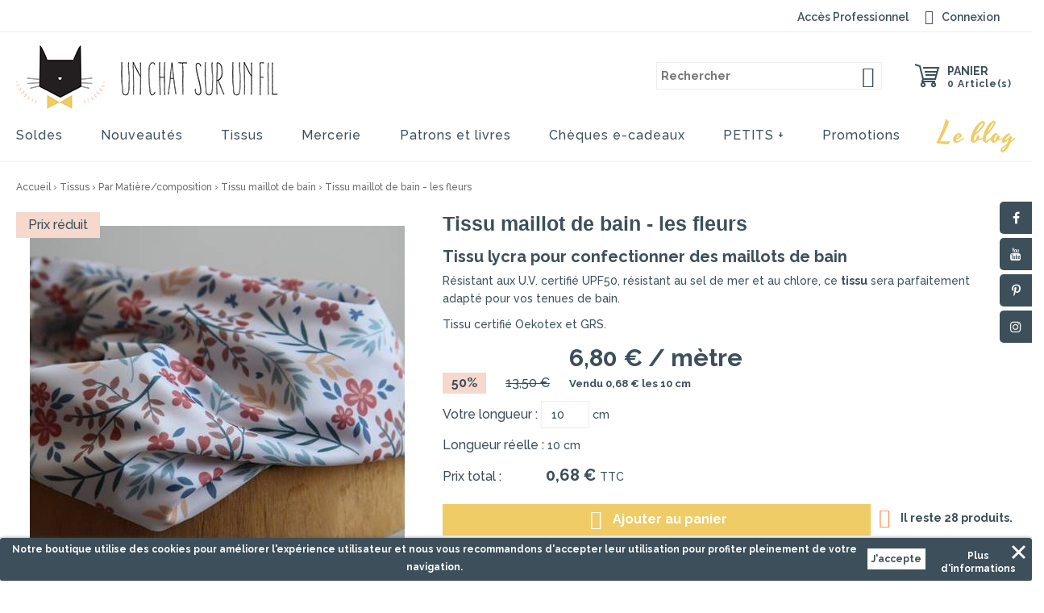

--- FILE ---
content_type: text/html; charset=utf-8
request_url: https://www.un-chat-sur-un-fil.fr/fr/tissu-maillot-de-bain/9536-tissu-maillot-de-bain-les-fleurs.html
body_size: 21561
content:
<!doctype html>
<html lang="fr">

  <head>
    
      
<meta charset="utf-8">


<meta http-equiv="x-ua-compatible" content="ie=edge">



  <link rel="canonical" href="https://www.un-chat-sur-un-fil.fr/fr/tissu-maillot-de-bain/9536-tissu-maillot-de-bain-les-fleurs.html">

  <title>Tissu pour maillot de bain les fleurs - Un chat sur un fil</title>
  <meta name="description" content="Retrouvez notre collection de tissus pour maillot de bain, brillant ou mat : notre tissu pour maillot de bain à rayures.">          <link rel="canonical" href="https://www.un-chat-sur-un-fil.fr/fr/tissu-maillot-de-bain/9536-tissu-maillot-de-bain-les-fleurs.html">
  


<meta name="viewport" content="width=device-width, initial-scale=1">



<link rel="icon" type="image/vnd.microsoft.icon" href="/img/favicon.ico?1538572123">
<link rel="shortcut icon" type="image/x-icon" href="/img/favicon.ico?1538572123">


<!-- Pixothemes added -->
<link rel="preconnect" href="https://fonts.googleapis.com">
<link rel="preconnect" href="https://fonts.gstatic.com" crossorigin>
<link href="https://fonts.googleapis.com/css?family=Raleway:100,200,300,400,500,600,700,800,900&display=swap" rel="stylesheet">
<link href="https://fonts.googleapis.com/css2?family=Yesteryear&display=swap" rel="stylesheet">


    <link rel="stylesheet" href="https://www.un-chat-sur-un-fil.fr/themes/unchatsurunfil/assets/cache/theme-bc887c167.css" type="text/css" media="all">




  

  <script type="text/javascript">
        var MONDIALRELAY_ADDRESS_OPC = false;
        var MONDIALRELAY_AJAX_CHECKOUT_URL = "https:\/\/www.un-chat-sur-un-fil.fr\/fr\/module\/mondialrelay\/ajaxCheckout";
        var MONDIALRELAY_CARRIER_METHODS = [];
        var MONDIALRELAY_COUNTRY_ISO = "";
        var MONDIALRELAY_DISPLAY_MAP = false;
        var MONDIALRELAY_ENSEIGNE = "CC206IAZ";
        var MONDIALRELAY_NATIVE_RELAY_CARRIERS_IDS = [];
        var MONDIALRELAY_NO_SELECTION_ERROR = "Veuillez s\u00e9lectionner un Point Relais.";
        var MONDIALRELAY_POSTCODE = "";
        var MONDIALRELAY_SAVE_RELAY_ERROR = "Une erreur inconnue s'est produite; votre Point Relais s\u00e9lectionn\u00e9 n'a pas pu \u00eatre enregistr\u00e9.";
        var MONDIALRELAY_SELECTED_RELAY_IDENTIFIER = null;
        var prestashop = {"cart":{"products":[],"totals":{"total":{"type":"total","label":"Total","amount":0,"value":"0,00\u00a0\u20ac"},"total_including_tax":{"type":"total","label":"Total TTC","amount":0,"value":"0,00\u00a0\u20ac"},"total_excluding_tax":{"type":"total","label":"Total HT :","amount":0,"value":"0,00\u00a0\u20ac"}},"subtotals":{"products":{"type":"products","label":"Sous-total","amount":0,"value":"0,00\u00a0\u20ac"},"discounts":null,"shipping":{"type":"shipping","label":"Livraison","amount":0,"value":"gratuit"},"tax":null},"products_count":0,"summary_string":"0 articles","vouchers":{"allowed":1,"added":[]},"discounts":[],"minimalPurchase":0,"minimalPurchaseRequired":""},"currency":{"name":"euro","iso_code":"EUR","iso_code_num":"978","sign":"\u20ac"},"customer":{"lastname":null,"firstname":null,"email":null,"birthday":null,"newsletter":null,"newsletter_date_add":null,"optin":null,"website":null,"company":null,"siret":null,"ape":null,"is_logged":false,"gender":{"type":null,"name":null},"addresses":[]},"language":{"name":"Fran\u00e7ais (French)","iso_code":"fr","locale":"fr-FR","language_code":"fr","is_rtl":"0","date_format_lite":"d\/m\/Y","date_format_full":"d\/m\/Y H:i:s","id":1},"page":{"title":"","canonical":null,"meta":{"title":"Tissu pour maillot de bain les fleurs - Un chat sur un fil","description":"Retrouvez notre collection de tissus pour maillot de bain, brillant ou mat : notre tissu pour maillot de bain \u00e0 rayures.","keywords":"","robots":"index"},"page_name":"product","body_classes":{"lang-fr":true,"lang-rtl":false,"country-FR":true,"currency-EUR":true,"layout-full-width":true,"page-product":true,"tax-display-enabled":true,"product-id-9536":true,"product-Tissu maillot de bain - les fleurs":true,"product-id-category-226":true,"product-id-manufacturer-0":true,"product-id-supplier-0":true,"product-available-for-order":true},"admin_notifications":[]},"shop":{"name":"Un chat sur un fil","logo":"\/img\/un-chat-sur-un-fil-logo-1538571893.jpg","stores_icon":"\/img\/logo_stores.png","favicon":"\/img\/favicon.ico"},"urls":{"base_url":"https:\/\/www.un-chat-sur-un-fil.fr\/","current_url":"https:\/\/www.un-chat-sur-un-fil.fr\/fr\/tissu-maillot-de-bain\/9536-tissu-maillot-de-bain-les-fleurs.html","shop_domain_url":"https:\/\/www.un-chat-sur-un-fil.fr","img_ps_url":"https:\/\/www.un-chat-sur-un-fil.fr\/img\/","img_cat_url":"https:\/\/www.un-chat-sur-un-fil.fr\/img\/c\/","img_lang_url":"https:\/\/www.un-chat-sur-un-fil.fr\/img\/l\/","img_prod_url":"https:\/\/www.un-chat-sur-un-fil.fr\/img\/p\/","img_manu_url":"https:\/\/www.un-chat-sur-un-fil.fr\/img\/m\/","img_sup_url":"https:\/\/www.un-chat-sur-un-fil.fr\/img\/su\/","img_ship_url":"https:\/\/www.un-chat-sur-un-fil.fr\/img\/s\/","img_store_url":"https:\/\/www.un-chat-sur-un-fil.fr\/img\/st\/","img_col_url":"https:\/\/www.un-chat-sur-un-fil.fr\/img\/co\/","img_url":"https:\/\/www.un-chat-sur-un-fil.fr\/themes\/unchatsurunfil\/assets\/img\/","css_url":"https:\/\/www.un-chat-sur-un-fil.fr\/themes\/unchatsurunfil\/assets\/css\/","js_url":"https:\/\/www.un-chat-sur-un-fil.fr\/themes\/unchatsurunfil\/assets\/js\/","pic_url":"https:\/\/www.un-chat-sur-un-fil.fr\/upload\/","pages":{"address":"https:\/\/www.un-chat-sur-un-fil.fr\/fr\/adresse","addresses":"https:\/\/www.un-chat-sur-un-fil.fr\/fr\/adresses","authentication":"https:\/\/www.un-chat-sur-un-fil.fr\/fr\/connexion","cart":"https:\/\/www.un-chat-sur-un-fil.fr\/fr\/panier","category":"https:\/\/www.un-chat-sur-un-fil.fr\/fr\/index.php?controller=category","cms":"https:\/\/www.un-chat-sur-un-fil.fr\/fr\/index.php?controller=cms","contact":"https:\/\/www.un-chat-sur-un-fil.fr\/fr\/nous-contacter","discount":"https:\/\/www.un-chat-sur-un-fil.fr\/fr\/reduction","guest_tracking":"https:\/\/www.un-chat-sur-un-fil.fr\/fr\/suivi-commande-invite","history":"https:\/\/www.un-chat-sur-un-fil.fr\/fr\/historique-commandes","identity":"https:\/\/www.un-chat-sur-un-fil.fr\/fr\/identite","index":"https:\/\/www.un-chat-sur-un-fil.fr\/fr\/","my_account":"https:\/\/www.un-chat-sur-un-fil.fr\/fr\/mon-compte","order_confirmation":"https:\/\/www.un-chat-sur-un-fil.fr\/fr\/confirmation-commande","order_detail":"https:\/\/www.un-chat-sur-un-fil.fr\/fr\/index.php?controller=order-detail","order_follow":"https:\/\/www.un-chat-sur-un-fil.fr\/fr\/suivi-commande","order":"https:\/\/www.un-chat-sur-un-fil.fr\/fr\/commande","order_return":"https:\/\/www.un-chat-sur-un-fil.fr\/fr\/index.php?controller=order-return","order_slip":"https:\/\/www.un-chat-sur-un-fil.fr\/fr\/avoirs","pagenotfound":"https:\/\/www.un-chat-sur-un-fil.fr\/fr\/page-introuvable","password":"https:\/\/www.un-chat-sur-un-fil.fr\/fr\/recuperation-mot-de-passe","pdf_invoice":"https:\/\/www.un-chat-sur-un-fil.fr\/fr\/index.php?controller=pdf-invoice","pdf_order_return":"https:\/\/www.un-chat-sur-un-fil.fr\/fr\/index.php?controller=pdf-order-return","pdf_order_slip":"https:\/\/www.un-chat-sur-un-fil.fr\/fr\/index.php?controller=pdf-order-slip","prices_drop":"https:\/\/www.un-chat-sur-un-fil.fr\/fr\/promotions","product":"https:\/\/www.un-chat-sur-un-fil.fr\/fr\/index.php?controller=product","search":"https:\/\/www.un-chat-sur-un-fil.fr\/fr\/recherche","sitemap":"https:\/\/www.un-chat-sur-un-fil.fr\/fr\/sitemap","stores":"https:\/\/www.un-chat-sur-un-fil.fr\/fr\/magasins","supplier":"https:\/\/www.un-chat-sur-un-fil.fr\/fr\/fournisseur","register":"https:\/\/www.un-chat-sur-un-fil.fr\/fr\/connexion?create_account=1","order_login":"https:\/\/www.un-chat-sur-un-fil.fr\/fr\/commande?login=1"},"alternative_langs":{"fr":"https:\/\/www.un-chat-sur-un-fil.fr\/fr\/tissu-maillot-de-bain\/9536-tissu-maillot-de-bain-les-fleurs.html","en-us":"https:\/\/www.un-chat-sur-un-fil.fr\/en\/tissu-maillot-de-bain\/9536-tissu-maillot-de-bain-les-fleurs.html"},"theme_assets":"\/themes\/unchatsurunfil\/assets\/","actions":{"logout":"https:\/\/www.un-chat-sur-un-fil.fr\/fr\/?mylogout="},"no_picture_image":{"bySize":{"cart_default":{"url":"https:\/\/www.un-chat-sur-un-fil.fr\/img\/p\/fr-default-cart_default.jpg","width":80,"height":80},"product_thumbnail":{"url":"https:\/\/www.un-chat-sur-un-fil.fr\/img\/p\/fr-default-product_thumbnail.jpg","width":88,"height":88},"small_default":{"url":"https:\/\/www.un-chat-sur-un-fil.fr\/img\/p\/fr-default-small_default.jpg","width":98,"height":98},"home_default":{"url":"https:\/\/www.un-chat-sur-un-fil.fr\/img\/p\/fr-default-home_default.jpg","width":290,"height":290},"medium_default":{"url":"https:\/\/www.un-chat-sur-un-fil.fr\/img\/p\/fr-default-medium_default.jpg","width":452,"height":452},"product":{"url":"https:\/\/www.un-chat-sur-un-fil.fr\/img\/p\/fr-default-product.jpg","width":499,"height":499},"large_default":{"url":"https:\/\/www.un-chat-sur-un-fil.fr\/img\/p\/fr-default-large_default.jpg","width":585,"height":585}},"small":{"url":"https:\/\/www.un-chat-sur-un-fil.fr\/img\/p\/fr-default-cart_default.jpg","width":80,"height":80},"medium":{"url":"https:\/\/www.un-chat-sur-un-fil.fr\/img\/p\/fr-default-home_default.jpg","width":290,"height":290},"large":{"url":"https:\/\/www.un-chat-sur-un-fil.fr\/img\/p\/fr-default-large_default.jpg","width":585,"height":585},"legend":""}},"configuration":{"display_taxes_label":true,"is_catalog":false,"show_prices":true,"opt_in":{"partner":true},"quantity_discount":{"type":"discount","label":"Remise"},"voucher_enabled":1,"return_enabled":0},"field_required":[],"breadcrumb":{"links":[{"title":"Accueil","url":"https:\/\/www.un-chat-sur-un-fil.fr\/fr\/"},{"title":"Tissus","url":"https:\/\/www.un-chat-sur-un-fil.fr\/fr\/5-tissus"},{"title":"Par Mati\u00e8re\/composition","url":"https:\/\/www.un-chat-sur-un-fil.fr\/fr\/119-par-matierecomposition"},{"title":"Tissu maillot de bain","url":"https:\/\/www.un-chat-sur-un-fil.fr\/fr\/226-tissu-maillot-de-bain"},{"title":"Tissu maillot de bain - les fleurs","url":"https:\/\/www.un-chat-sur-un-fil.fr\/fr\/tissu-maillot-de-bain\/9536-tissu-maillot-de-bain-les-fleurs.html"}],"count":5},"link":{"protocol_link":"https:\/\/","protocol_content":"https:\/\/"},"time":1769298455,"static_token":"7106cc28f2713e573bd5f826e7f1b484","token":"c056133890fa5cfc6d3ced20ff54a395"};
        var psemailsubscription_subscription = "https:\/\/www.un-chat-sur-un-fil.fr\/fr\/module\/ps_emailsubscription\/subscription";
        var psr_icon_color = "#F19D76";
      </script>



  <style>
	.lgcookieslaw_banner {
		display: table;
		width:100%;
		position:fixed;
		left:0;
		repeat-x scroll left top;
		background: #3c4f5a;
		border-color: #3c4f5a;
		border-left: 1px solid #3c4f5a;
		border-radius: 3px 3px 3px 3px;
		border-right: 1px solid #3c4f5a;
		color: #FFFFFF !important;
		z-index: 99999;
		border-style: solid;
		border-width: 1px;
		margin: 0;
		outline: medium none;
		text-align: center;
		vertical-align: middle;
		text-shadow: 0 0 0 0;
		-webkit-box-shadow: 0px 1px 5px 0px #3c4f5a;
		-moz-box-shadow:    0px 1px 5px 0px #3c4f5a;
		box-shadow:         0px 1px 5px 0px #3c4f5a;
		font-size: 12px;
	
		bottom:0;;
		opacity:1;
	
	}

	.lgcookieslaw_banner > form
	{
		position:relative;
	}

	.lgcookieslaw_banner span.lgcookieslaw_btn
	{
		border-color: #FFFFFF !important;
		background: #FFFFFF !important;
		color: #3c4f5a !important;
		text-align: center;
		margin: 5px 0px 5px 0px;
		padding: 5px 5px;
		display: inline-block;
		border: 0;
		font-weight: bold;
		height: 26px;
		line-height: 16px;
		width: auto;
		font-size: 12px;
		cursor: pointer;
	}

	.lgcookieslaw_banner span:hover.lgcookieslaw_btn
	{
		moz-opacity:0.85;
		opacity: 0.85;
		filter: alpha(opacity=85);
	}

	.lgcookieslaw_banner a.lgcookieslaw_btn
	{
		border-color: #3c4f5a;
		background: #3c4f5a;
		color: #FFFFFF !important;
		margin: 5px 0px 5px 0px;
		text-align: center;
		padding: 5px 5px;
		display: inline-block;
		border: 0;
		font-weight: bold;
		height: 26px;
		line-height: 16px;
		width: auto;
		font-size: 12px;
	}

	@media (max-width: 768px) {
		.lgcookieslaw_banner span.lgcookieslaw_btn,
		.lgcookieslaw_banner a.lgcookieslaw_btn {
			height: auto;
		}
	}

	.lgcookieslaw_banner a:hover.lgcookieslaw_btn
	{
		border-color: #3c4f5a;
		background: #3c4f5a;
		color: #FFFFFF !important;
		moz-opacity:0.85;
		opacity: 0.85;
		filter: alpha(opacity=85);
	}

	.lgcookieslaw_close_banner_btn
	{
		cursor:pointer;
		height:21px;
		max-width:21px;
		width:21px;
	}

	.lgcookieslaw_container {
		display:table;
		margin: 0 auto;
	}

	.lgcookieslaw_button_container {
		display:table-cell;
		padding:0px;
		vertical-align: middle;
	}

	.lgcookieslaw_button_container div{
		display:table-cell;
		padding: 0px 4px 0px 0px;
		vertical-align: middle;
	}

	.lgcookieslaw_message {
		display:table-cell;
		font-size: 12px;
		padding:2px 5px 5px 5px;
		vertical-align: middle;
	}

	.lgcookieslaw_message p {
		margin: 0;
		color: #FFFFFF !important;
	}

	.lgcookieslaw_btn-close {
		position:absolute;
		right:5px;
		top:5px;
	}
</style>

<script type="text/javascript">
    function closeinfo()
    {
        var obj = document.getElementById("lgcookieslaw_banner");
        obj.style.display = 'none';
        setCookie("__lglaw", 1, 31536000);
    }

    function setCookie(cname, cvalue, exdays) {
        var d = new Date();
        d.setTime(d.getTime() + (exdays*1000));
        var expires = "expires="+ d.toUTCString();
        document.cookie = cname + "=" + cvalue + ";" + expires + ";path=/";
    }

    function ready(fn) {
        if (document.attachEvent ? document.readyState === "complete" : document.readyState !== "loading"){
            fn();
        } else {
            document.addEventListener('DOMContentLoaded', fn);
        }
    }

    ready(function(){
        var banner = document.getElementById("lgcookieslaw_accept");
        if( banner != null ) {
            banner.addEventListener("click", function () {
                closeinfo();
            });
        }
    });
</script>



   
<script type="text/javascript">
var unlike_text ="Unlike this post";
var like_text ="Like this post";
var baseAdminDir ='//';
var ybc_blog_product_category ='0';
</script>
    <style>.ybc-blog-post-footer .read_more:hover,
.blog-managament-information button[type="submit"]:hover,
.ybc-blog-tag-a:hover,
#form_blog .btn.edit_view_post:hover,
.form_reply_comment input[type="submit"]:hover,
.form_reply input.btn.btn-primary.btn-default[name="addReplyComment"]:hover,
.form-polls-body button[name="polls_cancel"]:hover,
.form-polls-body button:hover
{
    background:#efcc66;
    border-color:#efcc66;
}
.ybc-blog-like-span.active, .be-tag-block .be-tags a, .be-tag-block .be-tags,
.ybc-blog-related-posts-meta-categories > a,
.view_post,
.comment-content h4.comment_name span,
.ybc_block_categories .active > a,
.comment-content .post_title span a,
.blog-managament-information .help-block a,
.ybc-blog-comment-info .post-author .ybc_title_block {
  color:#3c4f5a;
}
.ybc-block-comment-reply:hover,
.ybc_title_block:hover,
.read_more:hover,
.form_reply input.btn.btn-primary.btn-default[name="addReplyComment"] + .btn.btn-default:hover,
.comment-content .post_title span a:hover,
.list_category_item .sub_category li a:hover,
.ybc_block_categories .active > a:hover,
.ybc-blog-comment-info .post-author .ybc_title_block:hover,
.blog-managament-information .help-block a:hover,
#form_blog a.ybc_button_backtolist:hover{
    color: #efcc66;
}
.ybc-blog-thumbnail-list.carousel .ybc-blog-thumbnail-item.slick-current:before,
.ybc-blog-slider.carousel .slick-dots .slick-active button{
    border-color: #3c4f5a;
}
.ybc-blog-form-comment .blog-submit .button,
.blog-managament-information button[type="submit"],
.ybc-blog-slider.carousel .slick-dots .slick-active button,
.blog_view_all, .view_all_link,
.blog_view_all_button a,
.form-polls-body button,
.form_reply input.btn.btn-primary.btn-default[name="addReplyComment"],
.add_new_post_blog a,
#form_blog button[type="submit"],
#form_blog .btn.edit_view_post,
.form_reply_comment input[type="submit"],
.ets_blog_loading .squaresWaveG
{
  background:#3c4f5a; 
}

.ybc-blog-form-comment .blog-submit .button:hover,
.blog_view_all:hover, .view_all_link:hover,
.blog_view_all_button a:hover,
.add_new_post_blog a:hover,
#form_blog button[type='submit']:hover
{
  background:#efcc66; 
}
.ybc_blog_ltr_mode a:hover, 
.ybc-blog-wrapper-detail a:hover,
.ybc-blog-like-span:hover, 
.blog-main-page a:hover,
.ybc_button_backtolist:hover,
.ybc-block-comment-report:hover{
    color: #efcc66;
}
.nivo-caption {
     background:#3c4f5a; 
     opacity:0.6;
}

.form-polls-body button,
.form_reply_comment input[type="submit"]{
    border: 1px solid #3c4f5a;
}

@keyframes bounce_squaresWaveG {
    0% {
        background-color: #3c4f5a;
    }

    100% {
        background-color: rgb(255, 255, 255);
    }
}

@-o-keyframes bounce_squaresWaveG {
    0% {
        background-color: #3c4f5a;
    }

    100% {
        background-color: rgb(255, 255, 255);
    }
}

@-ms-keyframes bounce_squaresWaveG {
    0% {
        background-color: #3c4f5a;
    }

    100% {
        background-color: rgb(255, 255, 255);
    }
}

@-webkit-keyframes bounce_squaresWaveG {
    0% {
        background-color: #3c4f5a;
    }

    100% {
        background-color: rgb(255, 255, 255);
    }
}

@-moz-keyframes bounce_squaresWaveG {
    0% {
        background-color: #3c4f5a;
    }

    100% {
        background-color: rgb(255, 255, 255);
    }
}</style>
 <!-- Facebook Product Ad Module by BusinessTech - Start Facebook Pixel Code -->
	
	<script>
		!function(f,b,e,v,n,t,s){if(f.fbq)return;n=f.fbq=function(){n.callMethod?
			n.callMethod.apply(n,arguments):n.queue.push(arguments)};if(!f._fbq)f._fbq=n;
			n.push=n;n.loaded=!0;n.version='2.0';n.queue=[];t=b.createElement(e);t.async=!0;
			t.src=v;s=b.getElementsByTagName(e)[0];s.parentNode.insertBefore(t,s)
		}(window, document,'script','https://connect.facebook.net/en_US/fbevents.js');

					fbq('consent', 'grant');
				fbq('init', '302210744615019');
		fbq('track', 'PageView');

		
				
		fbq('track', 'ViewContent', {
			
							content_type : 'product',
							content_ids : ['FR9536'],
							value : 0.68,
							currency : 'EUR',
							content_name : 'Tissu maillot de bain - les fleurs',
							content_category : 'Tissu maillot de bain'						
		});
		
				


		
					
	</script>
	<noscript><img height="1" width="1" style="display:none" src="https://www.facebook.com/tr?id=302210744615019&ev=PageView&noscript=1"/></noscript>
	

	<!-- manage the click event on the wishlist and the add to cart -->
		<script type="text/javascript" src="/modules/facebookproductad/views/js/pixel.js"></script>
	<script type="text/javascript" src="/modules/facebookproductad/views/js/jquery-1.11.0.min.js"></script>
	<script type="text/javascript">

		var oPixelFacebook = new oPixelFacebook();

		$( document ).ready(function() {
			oPixelFacebook.addToCart({"content_name":"Tissu maillot de bain - les fleurs","content_category":"Tissu maillot de bain","content_ids":"['FR9536']","content_type":"product","value":0.68,"currency":"EUR"}, '.add-to-cart');oPixelFacebook.addToWishList({"content_name":"'Tissu maillot de bain - les fleurs'","content_category":"'Tissu maillot de bain'","content_ids":"['FR9536']","content_type":"'product'","value":0.68,"currency":"'EUR'"}, 'a[id="wishlist_button"]');
		});

	</script>
	<!-- Facebook Product Ad Module by BusinessTech - End Facebook Pixel Code -->
<script>var tdmucaptcha = 'TjlhSTg3OElPUUxYNkpkOTlDRkdLUFp4bXJKcXgyS3NhaXk0SVdETjVTSE5LRXFSYUYzNWUySlJTZkd4ZDJIOEV1MGpLZmRqMVpUTlNnM3EwMU53bGZscm81VVdEMXlYSTlIMHVKdXVrYm5ER2hzNnlmbDI0WHE2RE1nZlVLcnE=';</script><script>
var module_path_2p = "/modules/dmu2panalytics/";
var token_js = "2bcb23630a3bb2ae032b809051803ec7";
var token_2p = "9f5e16f7ba435a5ca49f304d1d1442d7";
var client_2p = "169755a177431d";
</script>
<script async src="https://www.googletagmanager.com/gtag/js?id=G-JK7EZERVXZ"></script>
<script>
	
	window.dataLayer = window.dataLayer || [];
	function gtag(){dataLayer.push(arguments);}
	gtag('js', new Date());
	
	gtag('config', 'G-JK7EZERVXZ', {
		'anonymize_ip': true,
		'cookie_expires': 31536000	});
	
	</script>




    
  <meta property="og:type" content="product">
  <meta property="og:url" content="https://www.un-chat-sur-un-fil.fr/fr/tissu-maillot-de-bain/9536-tissu-maillot-de-bain-les-fleurs.html">
  <meta property="og:title" content="Tissu pour maillot de bain les fleurs - Un chat sur un fil">
  <meta property="og:site_name" content="Un chat sur un fil">
  <meta property="og:description" content="Retrouvez notre collection de tissus pour maillot de bain, brillant ou mat : notre tissu pour maillot de bain à rayures.">
  <meta property="og:image" content="https://www.un-chat-sur-un-fil.fr/31688-large_default/tissu-maillot-de-bain-les-fleurs.jpg">
  <meta property="product:pretax_price:amount" content="0.5625">
  <meta property="product:pretax_price:currency" content="EUR">
  <meta property="product:price:amount" content="0.68">
  <meta property="product:price:currency" content="EUR">
    <meta property="product:weight:value" content="0.030000">
  <meta property="product:weight:units" content="kg">
  
  </head>

  <body id="product" class="lang-fr country-fr currency-eur layout-full-width page-product tax-display-enabled product-id-9536 product-tissu-maillot-de-bain-les-fleurs product-id-category-226 product-id-manufacturer-0 product-id-supplier-0 product-available-for-order">

    
    
    

    <main>
      
              
      <header id="header">
        
          
  <div class="header-banner">
    
  </div>



<nav class="header-nav">
	<div class="container">
        
			
		<div class="hidden-md-up text-xs-center mobile">
			<div class="pull-xs-left" id="menu-icon">
				<i class="material-icons menu-open">&#xE5D2;</i>
				<i class="material-icons menu-close">&#xE5CD;</i>			  
			</div>
			<div class="pull-xs-right" id="_mobile_cart"></div>
			<div class="pull-xs-right" id="_mobile_user_info"></div>
			<div class="top-logo" id="_mobile_logo"></div>
			<div class="clearfix"></div>
		</div>
        
	</div>
</nav>



	<div class="header-top">
	 <div class="header-top-nav">	
	  <div class="container">	
		<div class="header-top-right">
			<div class="left-nav">
				<div class="acces-pro">
    <a
      class="user-account"
        href="https://www.un-chat-sur-un-fil.fr/fr/mon-compte"
        title="Acc&egrave;s Professionnel"
        rel="nofollow"
      >
        <span class="hidden-sm-down">Acc&egrave;s Professionnel</span>
      </a>
</div>
<div id="_desktop_user_info">
  
  <div class="user-info">
          <a
	    class="user-account"
        href="https://www.un-chat-sur-un-fil.fr/fr/mon-compte"
        title="Identifiez-vous"
        rel="nofollow"
      >
        <i class="material-icons">&#xE7FF;</i>
        <span class="hidden-sm-down">Connexion</span>
      </a>
      </div>
</div>

			</div>
			
			<div class="right-nav">
				
			</div>
		</div>
	  </div>
	 </div> 	
		
		<div class="container">
		
			<div class="header_logo hidden-sm-down" id="_desktop_logo">
				<a href="https://www.un-chat-sur-un-fil.fr/fr/">
				<img class="logo img-responsive" src="/img/un-chat-sur-un-fil-logo-1538571893.jpg" alt="Un chat sur un fil" width="327" height="81">
				</a>
			</div>
		
			<div id="_desktop_cart">
  <div class="blockcart cart-preview inactive" data-refresh-url="//www.un-chat-sur-un-fil.fr/fr/module/ps_shoppingcart/ajax">
	<div class="header blockcart-header dropdown js-dropdown">
		<a class="top-cart" rel="nofollow" href="//www.un-chat-sur-un-fil.fr/fr/panier?action=show" > 
			<i class="material-icons shopping-cart">shopping_cart</i>
			<span class="hidden-sm-down">Panier</span>
			<span class="cart-products-count">0 Article(s)</span>
			<i class="material-icons expand-more">&#xE5C5;</i>
		</a>
	      </div>
  </div>
</div>
<!-- Block search module TOP -->
<div id="search_widget" class="col-lg-4 col-md-5 col-sm-12 search-widget" data-search-controller-url="//www.un-chat-sur-un-fil.fr/fr/recherche">
	<span class="search_button"></span>
	<div class="searchtoggle">
	<form method="get" action="//www.un-chat-sur-un-fil.fr/fr/recherche">
		<input type="hidden" name="controller" value="search">
		<input type="text" name="s" value="" placeholder="Rechercher">
		<button type="submit">
			<i class="material-icons search">&#xE8B6;</i>
		</button>
	</form>
	</div>
</div>
<!-- /Block search module TOP -->


<div id="_desktop_top_menu" class="menu js-top-menu position-static hidden-sm-down">
  
          <ul class="top-menu" id="top-menu" data-depth="0">
                                <li class="category" id="category-279">
                          <a
                class="dropdown-item"
                href="https://www.un-chat-sur-un-fil.fr/fr/279-soldes" data-depth="0"
                              >
                                Soldes
              </a>
                          </li>
                                <li class="link" id="lnk-nouveautes">
                          <a
                class="dropdown-item"
                href="https://www.un-chat-sur-un-fil.fr/fr/nouveaux-produits" data-depth="0"
                              >
                                Nouveautés
              </a>
                          </li>
                                <li class="category" id="category-5">
                          <a
                class="dropdown-item"
                href="https://www.un-chat-sur-un-fil.fr/fr/5-tissus" data-depth="0"
                              >
                                                                      <span class="pull-xs-right hidden-md-up">
                    <span data-target="#top_sub_menu_31913" data-toggle="collapse" class="navbar-toggler collapse-icons">
                      <i class="material-icons add">&#xE313;</i>
                      <i class="material-icons remove">&#xE316;</i>
                    </span>
                  </span>
                                Tissus
              </a>
                            <div  class="popover sub-menu js-sub-menu collapse" id="top_sub_menu_31913">
                
          <ul class="top-menu"  data-depth="1">
                                <li class="category" id="category-355">
                          <a
                class="dropdown-item dropdown-submenu"
                href="https://www.un-chat-sur-un-fil.fr/fr/355-les-collections-sportwear" data-depth="1"
                              >
                                Les collections sportwear
              </a>
                          </li>
                                <li class="category" id="category-207">
                          <a
                class="dropdown-item dropdown-submenu"
                href="https://www.un-chat-sur-un-fil.fr/fr/207-made-in-france" data-depth="1"
                              >
                                Made in France
              </a>
                          </li>
                                <li class="category" id="category-289">
                          <a
                class="dropdown-item dropdown-submenu"
                href="https://www.un-chat-sur-un-fil.fr/fr/289-les-tissus-upcycling" data-depth="1"
                              >
                                Les tissus upcycling
              </a>
                          </li>
                                <li class="category" id="category-277">
                          <a
                class="dropdown-item dropdown-submenu"
                href="https://www.un-chat-sur-un-fil.fr/fr/277-la-tendance-imprime-animal" data-depth="1"
                              >
                                La tendance &quot;imprimé animal&quot;
              </a>
                          </li>
                                <li class="category" id="category-281">
                          <a
                class="dropdown-item dropdown-submenu"
                href="https://www.un-chat-sur-un-fil.fr/fr/281-les-tissus-d-hiver" data-depth="1"
                              >
                                Les tissus d&#039;hiver
              </a>
                          </li>
                                <li class="category" id="category-288">
                          <a
                class="dropdown-item dropdown-submenu"
                href="https://www.un-chat-sur-un-fil.fr/fr/288-zero-dechet" data-depth="1"
                              >
                                Zéro déchet
              </a>
                          </li>
                                <li class="category" id="category-118">
                          <a
                class="dropdown-item dropdown-submenu"
                href="https://www.un-chat-sur-un-fil.fr/fr/118-par-designer" data-depth="1"
                              >
                                                                      <span class="pull-xs-right hidden-md-up">
                    <span data-target="#top_sub_menu_41218" data-toggle="collapse" class="navbar-toggler collapse-icons">
                      <i class="material-icons add">&#xE313;</i>
                      <i class="material-icons remove">&#xE316;</i>
                    </span>
                  </span>
                                Par Designer
              </a>
                            <div  class="collapse" id="top_sub_menu_41218">
                
          <ul class="top-menu"  data-depth="2">
                                <li class="category" id="category-166">
                          <a
                class="dropdown-item"
                href="https://www.un-chat-sur-un-fil.fr/fr/166-un-chat-sur-un-fil" data-depth="2"
                              >
                                                                      <span class="pull-xs-right hidden-md-up">
                    <span data-target="#top_sub_menu_32220" data-toggle="collapse" class="navbar-toggler collapse-icons">
                      <i class="material-icons add">&#xE313;</i>
                      <i class="material-icons remove">&#xE316;</i>
                    </span>
                  </span>
                                Un chat sur un fil
              </a>
                            <div  class="collapse" id="top_sub_menu_32220">
                
          <ul class="top-menu"  data-depth="3">
                                <li class="category" id="category-273">
                          <a
                class="dropdown-item"
                href="https://www.un-chat-sur-un-fil.fr/fr/273-collection-o-jardin" data-depth="3"
                              >
                                Collection Ô jardin
              </a>
                          </li>
                                <li class="category" id="category-292">
                          <a
                class="dropdown-item"
                href="https://www.un-chat-sur-un-fil.fr/fr/292-collection-souvenirs-d-enfance" data-depth="3"
                              >
                                Collection Souvenirs d&#039;enfance
              </a>
                          </li>
                                <li class="category" id="category-214">
                          <a
                class="dropdown-item"
                href="https://www.un-chat-sur-un-fil.fr/fr/214-sous-une-pluie-de-paillettes" data-depth="3"
                              >
                                Sous une pluie de paillettes
              </a>
                          </li>
                                <li class="category" id="category-293">
                          <a
                class="dropdown-item"
                href="https://www.un-chat-sur-un-fil.fr/fr/293-nos-marinieres-made-in-france" data-depth="3"
                              >
                                Nos marinières Made in France
              </a>
                          </li>
                                <li class="category" id="category-303">
                          <a
                class="dropdown-item"
                href="https://www.un-chat-sur-un-fil.fr/fr/303-collection-evasion" data-depth="3"
                              >
                                Collection Evasion
              </a>
                          </li>
                                <li class="category" id="category-323">
                          <a
                class="dropdown-item"
                href="https://www.un-chat-sur-un-fil.fr/fr/323-collection-woman" data-depth="3"
                              >
                                Collection Woman
              </a>
                          </li>
                                <li class="category" id="category-339">
                          <a
                class="dropdown-item"
                href="https://www.un-chat-sur-un-fil.fr/fr/339-collection-empreintes" data-depth="3"
                              >
                                Collection Empreintes
              </a>
                          </li>
              </ul>
    
				<div class="menu-banners">
				  				</div>
              </div>
                          </li>
                                <li class="category" id="category-96">
                          <a
                class="dropdown-item"
                href="https://www.un-chat-sur-un-fil.fr/fr/96-art-gallery-fabrics" data-depth="2"
                              >
                                Art Gallery fabrics
              </a>
                          </li>
                                <li class="category" id="category-102">
                          <a
                class="dropdown-item"
                href="https://www.un-chat-sur-un-fil.fr/fr/102-atelier-brunette" data-depth="2"
                              >
                                Atelier Brunette
              </a>
                          </li>
                                <li class="category" id="category-278">
                          <a
                class="dropdown-item"
                href="https://www.un-chat-sur-un-fil.fr/fr/278-cloud9-fabrics" data-depth="2"
                              >
                                Cloud9 Fabrics
              </a>
                          </li>
                                <li class="category" id="category-113">
                          <a
                class="dropdown-item"
                href="https://www.un-chat-sur-un-fil.fr/fr/113-cotton-steel" data-depth="2"
                              >
                                Cotton + Steel
              </a>
                          </li>
                                <li class="category" id="category-353">
                          <a
                class="dropdown-item"
                href="https://www.un-chat-sur-un-fil.fr/fr/353-fableism" data-depth="2"
                              >
                                Fableism
              </a>
                          </li>
                                <li class="category" id="category-12">
                          <a
                class="dropdown-item"
                href="https://www.un-chat-sur-un-fil.fr/fr/12-les-liberty" data-depth="2"
                              >
                                Tissu Liberty
              </a>
                          </li>
                                <li class="category" id="category-141">
                          <a
                class="dropdown-item"
                href="https://www.un-chat-sur-un-fil.fr/fr/141-makower" data-depth="2"
                              >
                                Makower
              </a>
                          </li>
                                <li class="category" id="category-275">
                          <a
                class="dropdown-item"
                href="https://www.un-chat-sur-un-fil.fr/fr/275-meetmilk" data-depth="2"
                              >
                                Meetmilk 
              </a>
                          </li>
                                <li class="category" id="category-276">
                          <a
                class="dropdown-item"
                href="https://www.un-chat-sur-un-fil.fr/fr/276-mind-the-maker" data-depth="2"
                              >
                                Mind the Maker
              </a>
                          </li>
                                <li class="category" id="category-350">
                          <a
                class="dropdown-item"
                href="https://www.un-chat-sur-un-fil.fr/fr/350-nerida-hansen" data-depth="2"
                              >
                                Nerida Hansen
              </a>
                          </li>
                                <li class="category" id="category-272">
                          <a
                class="dropdown-item"
                href="https://www.un-chat-sur-un-fil.fr/fr/272-rifle-paper-co" data-depth="2"
                              >
                                Rifle paper Co
              </a>
                          </li>
              </ul>
    
				<div class="menu-banners">
				  				</div>
              </div>
                          </li>
                                <li class="category" id="category-119">
                          <a
                class="dropdown-item dropdown-submenu"
                href="https://www.un-chat-sur-un-fil.fr/fr/119-par-matierecomposition" data-depth="1"
                              >
                                                                      <span class="pull-xs-right hidden-md-up">
                    <span data-target="#top_sub_menu_40265" data-toggle="collapse" class="navbar-toggler collapse-icons">
                      <i class="material-icons add">&#xE313;</i>
                      <i class="material-icons remove">&#xE316;</i>
                    </span>
                  </span>
                                Par Matière/composition
              </a>
                            <div  class="collapse" id="top_sub_menu_40265">
                
          <ul class="top-menu"  data-depth="2">
                                <li class="category" id="category-138">
                          <a
                class="dropdown-item"
                href="https://www.un-chat-sur-un-fil.fr/fr/138-acetate" data-depth="2"
                              >
                                Acétate
              </a>
                          </li>
                                <li class="category" id="category-324">
                          <a
                class="dropdown-item"
                href="https://www.un-chat-sur-un-fil.fr/fr/324-tissu-d-ameublement" data-depth="2"
                              >
                                                                      <span class="pull-xs-right hidden-md-up">
                    <span data-target="#top_sub_menu_31654" data-toggle="collapse" class="navbar-toggler collapse-icons">
                      <i class="material-icons add">&#xE313;</i>
                      <i class="material-icons remove">&#xE316;</i>
                    </span>
                  </span>
                                Tissu d&#039;ameublement
              </a>
                            <div  class="collapse" id="top_sub_menu_31654">
                
          <ul class="top-menu"  data-depth="3">
                                <li class="category" id="category-325">
                          <a
                class="dropdown-item"
                href="https://www.un-chat-sur-un-fil.fr/fr/325-coton" data-depth="3"
                              >
                                Coton 
              </a>
                          </li>
                                <li class="category" id="category-347">
                          <a
                class="dropdown-item"
                href="https://www.un-chat-sur-un-fil.fr/fr/347-lin" data-depth="3"
                              >
                                Lin
              </a>
                          </li>
              </ul>
    
				<div class="menu-banners">
				  				</div>
              </div>
                          </li>
                                <li class="category" id="category-322">
                          <a
                class="dropdown-item"
                href="https://www.un-chat-sur-un-fil.fr/fr/322-tissu-bambou" data-depth="2"
                              >
                                Tissu Bambou
              </a>
                          </li>
                                <li class="category" id="category-203">
                          <a
                class="dropdown-item"
                href="https://www.un-chat-sur-un-fil.fr/fr/203-tissu-biologique" data-depth="2"
                              >
                                Tissu biologique
              </a>
                          </li>
                                <li class="category" id="category-28">
                          <a
                class="dropdown-item"
                href="https://www.un-chat-sur-un-fil.fr/fr/28-bord-cote" data-depth="2"
                              >
                                Bord-côte
              </a>
                          </li>
                                <li class="category" id="category-82">
                          <a
                class="dropdown-item"
                href="https://www.un-chat-sur-un-fil.fr/fr/82-broderie-anglaise" data-depth="2"
                              >
                                Broderie anglaise
              </a>
                          </li>
                                <li class="category" id="category-15">
                          <a
                class="dropdown-item"
                href="https://www.un-chat-sur-un-fil.fr/fr/15-coton" data-depth="2"
                              >
                                                                      <span class="pull-xs-right hidden-md-up">
                    <span data-target="#top_sub_menu_43596" data-toggle="collapse" class="navbar-toggler collapse-icons">
                      <i class="material-icons add">&#xE313;</i>
                      <i class="material-icons remove">&#xE316;</i>
                    </span>
                  </span>
                                Coton
              </a>
                            <div  class="collapse" id="top_sub_menu_43596">
                
          <ul class="top-menu"  data-depth="3">
                                <li class="category" id="category-345">
                          <a
                class="dropdown-item"
                href="https://www.un-chat-sur-un-fil.fr/fr/345-coton-indien" data-depth="3"
                              >
                                Coton Indien
              </a>
                          </li>
                                <li class="category" id="category-32">
                          <a
                class="dropdown-item"
                href="https://www.un-chat-sur-un-fil.fr/fr/32-coton-a-carreaux" data-depth="3"
                              >
                                coton à carreaux
              </a>
                          </li>
                                <li class="category" id="category-59">
                          <a
                class="dropdown-item"
                href="https://www.un-chat-sur-un-fil.fr/fr/59-coton-enduit" data-depth="3"
                              >
                                Coton enduit
              </a>
                          </li>
                                <li class="category" id="category-58">
                          <a
                class="dropdown-item"
                href="https://www.un-chat-sur-un-fil.fr/fr/58-coton-imprime" data-depth="3"
                              >
                                Coton imprimé
              </a>
                          </li>
                                <li class="category" id="category-341">
                          <a
                class="dropdown-item"
                href="https://www.un-chat-sur-un-fil.fr/fr/341-gaze-de-coton" data-depth="3"
                              >
                                Gaze de coton
              </a>
                          </li>
                                <li class="category" id="category-346">
                          <a
                class="dropdown-item"
                href="https://www.un-chat-sur-un-fil.fr/fr/346-coton-brode" data-depth="3"
                              >
                                Coton brodé
              </a>
                          </li>
                                <li class="category" id="category-84">
                          <a
                class="dropdown-item"
                href="https://www.un-chat-sur-un-fil.fr/fr/84-coton-gaufre" data-depth="3"
                              >
                                Coton gaufré
              </a>
                          </li>
                                <li class="category" id="category-140">
                          <a
                class="dropdown-item"
                href="https://www.un-chat-sur-un-fil.fr/fr/140-coton-matelasse" data-depth="3"
                              >
                                Coton matelassé
              </a>
                          </li>
                                <li class="category" id="category-297">
                          <a
                class="dropdown-item"
                href="https://www.un-chat-sur-un-fil.fr/fr/297-pique-de-coton" data-depth="3"
                              >
                                Piqué de coton
              </a>
                          </li>
                                <li class="category" id="category-81">
                          <a
                class="dropdown-item"
                href="https://www.un-chat-sur-un-fil.fr/fr/81-coton-pois-et-plumetis" data-depth="3"
                              >
                                Coton pois et plumetis
              </a>
                          </li>
                                <li class="category" id="category-83">
                          <a
                class="dropdown-item"
                href="https://www.un-chat-sur-un-fil.fr/fr/83-coton-a-rayures" data-depth="3"
                              >
                                Coton à rayures
              </a>
                          </li>
                                <li class="category" id="category-167">
                          <a
                class="dropdown-item"
                href="https://www.un-chat-sur-un-fil.fr/fr/167-satin-de-coton" data-depth="3"
                              >
                                Satin de coton
              </a>
                          </li>
                                <li class="category" id="category-312">
                          <a
                class="dropdown-item"
                href="https://www.un-chat-sur-un-fil.fr/fr/312-twill-de-coton" data-depth="3"
                              >
                                twill de coton
              </a>
                          </li>
                                <li class="category" id="category-342">
                          <a
                class="dropdown-item"
                href="https://www.un-chat-sur-un-fil.fr/fr/342-triple-gaze-de-coton" data-depth="3"
                              >
                                Triple gaze de coton
              </a>
                          </li>
                                <li class="category" id="category-30">
                          <a
                class="dropdown-item"
                href="https://www.un-chat-sur-un-fil.fr/fr/30-coton-uni" data-depth="3"
                              >
                                coton uni
              </a>
                          </li>
                                <li class="category" id="category-101">
                          <a
                class="dropdown-item"
                href="https://www.un-chat-sur-un-fil.fr/fr/101-voile-de-coton" data-depth="3"
                              >
                                Voile de coton
              </a>
                          </li>
              </ul>
    
				<div class="menu-banners">
				  				</div>
              </div>
                          </li>
                                <li class="category" id="category-80">
                          <a
                class="dropdown-item"
                href="https://www.un-chat-sur-un-fil.fr/fr/80-crepe" data-depth="2"
                              >
                                Tissu Crêpe
              </a>
                          </li>
                                <li class="category" id="category-195">
                          <a
                class="dropdown-item"
                href="https://www.un-chat-sur-un-fil.fr/fr/195-crepon" data-depth="2"
                              >
                                CREPON
              </a>
                          </li>
                                <li class="category" id="category-160">
                          <a
                class="dropdown-item"
                href="https://www.un-chat-sur-un-fil.fr/fr/160-denim" data-depth="2"
                              >
                                Denim
              </a>
                          </li>
                                <li class="category" id="category-27">
                          <a
                class="dropdown-item"
                href="https://www.un-chat-sur-un-fil.fr/fr/27-dentelleguipure" data-depth="2"
                              >
                                Dentelle/Guipure
              </a>
                          </li>
                                <li class="category" id="category-194">
                          <a
                class="dropdown-item"
                href="https://www.un-chat-sur-un-fil.fr/fr/194-double-gaze" data-depth="2"
                              >
                                Double gaze 
              </a>
                          </li>
                                <li class="category" id="category-282">
                          <a
                class="dropdown-item"
                href="https://www.un-chat-sur-un-fil.fr/fr/282-tissu-doublure" data-depth="2"
                              >
                                Tissu doublure
              </a>
                          </li>
                                <li class="category" id="category-285">
                          <a
                class="dropdown-item"
                href="https://www.un-chat-sur-un-fil.fr/fr/285-tissu-eponge" data-depth="2"
                              >
                                Tissu éponge
              </a>
                          </li>
                                <li class="category" id="category-231">
                          <a
                class="dropdown-item"
                href="https://www.un-chat-sur-un-fil.fr/fr/231-fausse-fourruredoudou" data-depth="2"
                              >
                                Fausse fourrure/doudou
              </a>
                          </li>
                                <li class="category" id="category-239">
                          <a
                class="dropdown-item"
                href="https://www.un-chat-sur-un-fil.fr/fr/239-flanelle" data-depth="2"
                              >
                                Flanelle
              </a>
                          </li>
                                <li class="category" id="category-173">
                          <a
                class="dropdown-item"
                href="https://www.un-chat-sur-un-fil.fr/fr/173-gabardine" data-depth="2"
                              >
                                Gabardine
              </a>
                          </li>
                                <li class="category" id="category-329">
                          <a
                class="dropdown-item"
                href="https://www.un-chat-sur-un-fil.fr/fr/329-tissu-impermeable" data-depth="2"
                              >
                                Tissu imperméable
              </a>
                          </li>
                                <li class="category" id="category-139">
                          <a
                class="dropdown-item"
                href="https://www.un-chat-sur-un-fil.fr/fr/139-jacquard" data-depth="2"
                              >
                                Tissu Jacquard
              </a>
                          </li>
                                <li class="category" id="category-16">
                          <a
                class="dropdown-item"
                href="https://www.un-chat-sur-un-fil.fr/fr/16-tissu-jersey" data-depth="2"
                              >
                                                                      <span class="pull-xs-right hidden-md-up">
                    <span data-target="#top_sub_menu_2812" data-toggle="collapse" class="navbar-toggler collapse-icons">
                      <i class="material-icons add">&#xE313;</i>
                      <i class="material-icons remove">&#xE316;</i>
                    </span>
                  </span>
                                Tissu Jersey
              </a>
                            <div  class="collapse" id="top_sub_menu_2812">
                
          <ul class="top-menu"  data-depth="3">
                                <li class="category" id="category-327">
                          <a
                class="dropdown-item"
                href="https://www.un-chat-sur-un-fil.fr/fr/327-jersey-bambou" data-depth="3"
                              >
                                Jersey Bambou
              </a>
                          </li>
                                <li class="category" id="category-343">
                          <a
                class="dropdown-item"
                href="https://www.un-chat-sur-un-fil.fr/fr/343-jersey-eponge" data-depth="3"
                              >
                                Jersey éponge
              </a>
                          </li>
                                <li class="category" id="category-65">
                          <a
                class="dropdown-item"
                href="https://www.un-chat-sur-un-fil.fr/fr/65-jersey-imprime" data-depth="3"
                              >
                                Jersey imprimé
              </a>
                          </li>
                                <li class="category" id="category-326">
                          <a
                class="dropdown-item"
                href="https://www.un-chat-sur-un-fil.fr/fr/326-jersey-lyocell" data-depth="3"
                              >
                                Jersey Lyocell
              </a>
                          </li>
                                <li class="category" id="category-33">
                          <a
                class="dropdown-item"
                href="https://www.un-chat-sur-un-fil.fr/fr/33-jersey-uni" data-depth="3"
                              >
                                Jersey uni
              </a>
                          </li>
                                <li class="category" id="category-221">
                          <a
                class="dropdown-item"
                href="https://www.un-chat-sur-un-fil.fr/fr/221-maille-ajouree" data-depth="3"
                              >
                                Maille ajourée
              </a>
                          </li>
                                <li class="category" id="category-137">
                          <a
                class="dropdown-item"
                href="https://www.un-chat-sur-un-fil.fr/fr/137-jersey-matelasse" data-depth="3"
                              >
                                Jersey Matelassé
              </a>
                          </li>
                                <li class="category" id="category-230">
                          <a
                class="dropdown-item"
                href="https://www.un-chat-sur-un-fil.fr/fr/230-jersey-milano" data-depth="3"
                              >
                                Jersey milano
              </a>
                          </li>
                                <li class="category" id="category-320">
                          <a
                class="dropdown-item"
                href="https://www.un-chat-sur-un-fil.fr/fr/320-jersey-polomaille-piquee" data-depth="3"
                              >
                                jersey polo/maille piquée
              </a>
                          </li>
                                <li class="category" id="category-35">
                          <a
                class="dropdown-item"
                href="https://www.un-chat-sur-un-fil.fr/fr/35-jersey-a-rayures" data-depth="3"
                              >
                                Jersey à rayures
              </a>
                          </li>
                                <li class="category" id="category-298">
                          <a
                class="dropdown-item"
                href="https://www.un-chat-sur-un-fil.fr/fr/298-jersey-viscose" data-depth="3"
                              >
                                Jersey viscose
              </a>
                          </li>
              </ul>
    
				<div class="menu-banners">
				  				</div>
              </div>
                          </li>
                                <li class="category" id="category-18">
                          <a
                class="dropdown-item"
                href="https://www.un-chat-sur-un-fil.fr/fr/18-laine" data-depth="2"
                              >
                                                                      <span class="pull-xs-right hidden-md-up">
                    <span data-target="#top_sub_menu_36199" data-toggle="collapse" class="navbar-toggler collapse-icons">
                      <i class="material-icons add">&#xE313;</i>
                      <i class="material-icons remove">&#xE316;</i>
                    </span>
                  </span>
                                Lainage
              </a>
                            <div  class="collapse" id="top_sub_menu_36199">
                
          <ul class="top-menu"  data-depth="3">
                                <li class="category" id="category-64">
                          <a
                class="dropdown-item"
                href="https://www.un-chat-sur-un-fil.fr/fr/64-les-laines-bouillies" data-depth="3"
                              >
                                Les laines bouillies
              </a>
                          </li>
              </ul>
    
				<div class="menu-banners">
				  				</div>
              </div>
                          </li>
                                <li class="category" id="category-111">
                          <a
                class="dropdown-item"
                href="https://www.un-chat-sur-un-fil.fr/fr/111-tissu-lin" data-depth="2"
                              >
                                Tissu Lin
              </a>
                          </li>
                                <li class="category" id="category-308">
                          <a
                class="dropdown-item"
                href="https://www.un-chat-sur-un-fil.fr/fr/308-tissu-maille-tricot" data-depth="2"
                              >
                                Tissu Maille tricot
              </a>
                          </li>
                                <li class="category" id="category-226">
                          <a
                class="dropdown-item"
                href="https://www.un-chat-sur-un-fil.fr/fr/226-tissu-maillot-de-bain" data-depth="2"
                              >
                                Tissu maillot de bain
              </a>
                          </li>
                                <li class="category" id="category-296">
                          <a
                class="dropdown-item"
                href="https://www.un-chat-sur-un-fil.fr/fr/296-tissu-matelasse" data-depth="2"
                              >
                                Tissu matelassé
              </a>
                          </li>
                                <li class="category" id="category-352">
                          <a
                class="dropdown-item"
                href="https://www.un-chat-sur-un-fil.fr/fr/352-tissu-matelasse-indien" data-depth="2"
                              >
                                Tissu matelassé indien
              </a>
                          </li>
                                <li class="category" id="category-200">
                          <a
                class="dropdown-item"
                href="https://www.un-chat-sur-un-fil.fr/fr/200-modal" data-depth="2"
                              >
                                Modal
              </a>
                          </li>
                                <li class="category" id="category-85">
                          <a
                class="dropdown-item"
                href="https://www.un-chat-sur-un-fil.fr/fr/85-molleton-tissu-sweat" data-depth="2"
                              >
                                Molleton/ tissu sweat
              </a>
                          </li>
                                <li class="category" id="category-198">
                          <a
                class="dropdown-item"
                href="https://www.un-chat-sur-un-fil.fr/fr/198-plisse" data-depth="2"
                              >
                                Tissu plissé
              </a>
                          </li>
                                <li class="category" id="category-300">
                          <a
                class="dropdown-item"
                href="https://www.un-chat-sur-un-fil.fr/fr/300-tissu-polaire" data-depth="2"
                              >
                                Tissu Polaire
              </a>
                          </li>
                                <li class="category" id="category-197">
                          <a
                class="dropdown-item"
                href="https://www.un-chat-sur-un-fil.fr/fr/197-polyester" data-depth="2"
                              >
                                Polyester
              </a>
                          </li>
                                <li class="category" id="category-311">
                          <a
                class="dropdown-item"
                href="https://www.un-chat-sur-un-fil.fr/fr/311-tissu-ramie" data-depth="2"
                              >
                                Tissu Ramie
              </a>
                          </li>
                                <li class="category" id="category-225">
                          <a
                class="dropdown-item"
                href="https://www.un-chat-sur-un-fil.fr/fr/225-seersucker" data-depth="2"
                              >
                                Seersucker
              </a>
                          </li>
                                <li class="category" id="category-349">
                          <a
                class="dropdown-item"
                href="https://www.un-chat-sur-un-fil.fr/fr/349-tissu-sherpa" data-depth="2"
                              >
                                Tissu sherpa
              </a>
                          </li>
                                <li class="category" id="category-351">
                          <a
                class="dropdown-item"
                href="https://www.un-chat-sur-un-fil.fr/fr/351-tissu-softshell" data-depth="2"
                              >
                                Tissu Softshell
              </a>
                          </li>
                                <li class="category" id="category-19">
                          <a
                class="dropdown-item"
                href="https://www.un-chat-sur-un-fil.fr/fr/19-soie" data-depth="2"
                              >
                                Soie
              </a>
                          </li>
                                <li class="category" id="category-354">
                          <a
                class="dropdown-item"
                href="https://www.un-chat-sur-un-fil.fr/fr/354-tissu-sport" data-depth="2"
                              >
                                Tissu sport 
              </a>
                          </li>
                                <li class="category" id="category-307">
                          <a
                class="dropdown-item"
                href="https://www.un-chat-sur-un-fil.fr/fr/307-tissu-suedine" data-depth="2"
                              >
                                Tissu suédine
              </a>
                          </li>
                                <li class="category" id="category-234">
                          <a
                class="dropdown-item"
                href="https://www.un-chat-sur-un-fil.fr/fr/234-tencel" data-depth="2"
                              >
                                Tencel
              </a>
                          </li>
                                <li class="category" id="category-104">
                          <a
                class="dropdown-item"
                href="https://www.un-chat-sur-un-fil.fr/fr/104-tulle" data-depth="2"
                              >
                                Tulle
              </a>
                          </li>
                                <li class="category" id="category-310">
                          <a
                class="dropdown-item"
                href="https://www.un-chat-sur-un-fil.fr/fr/310-tweed" data-depth="2"
                              >
                                Tweed 
              </a>
                          </li>
                                <li class="category" id="category-17">
                          <a
                class="dropdown-item"
                href="https://www.un-chat-sur-un-fil.fr/fr/17-velours" data-depth="2"
                              >
                                Tissu Velours
              </a>
                          </li>
                                <li class="category" id="category-100">
                          <a
                class="dropdown-item"
                href="https://www.un-chat-sur-un-fil.fr/fr/100-viscose" data-depth="2"
                              >
                                Viscose
              </a>
                          </li>
                                <li class="category" id="category-29">
                          <a
                class="dropdown-item"
                href="https://www.un-chat-sur-un-fil.fr/fr/29-wax" data-depth="2"
                              >
                                Tissu Wax
              </a>
                          </li>
                                <li class="category" id="category-142">
                          <a
                class="dropdown-item"
                href="https://www.un-chat-sur-un-fil.fr/fr/142-autres" data-depth="2"
                              >
                                Autres...
              </a>
                          </li>
                                <li class="category" id="category-309">
                          <a
                class="dropdown-item"
                href="https://www.un-chat-sur-un-fil.fr/fr/309-molletonmatelassemaille" data-depth="2"
                              >
                                Molleton/matelassé/maille
              </a>
                          </li>
              </ul>
    
				<div class="menu-banners">
				  				</div>
              </div>
                          </li>
                                <li class="category" id="category-120">
                          <a
                class="dropdown-item dropdown-submenu"
                href="https://www.un-chat-sur-un-fil.fr/fr/120-par-coloris" data-depth="1"
                              >
                                                                      <span class="pull-xs-right hidden-md-up">
                    <span data-target="#top_sub_menu_73074" data-toggle="collapse" class="navbar-toggler collapse-icons">
                      <i class="material-icons add">&#xE313;</i>
                      <i class="material-icons remove">&#xE316;</i>
                    </span>
                  </span>
                                Par coloris
              </a>
                            <div  class="collapse" id="top_sub_menu_73074">
                
          <ul class="top-menu"  data-depth="2">
                                <li class="category" id="category-133">
                          <a
                class="dropdown-item"
                href="https://www.un-chat-sur-un-fil.fr/fr/133-argent" data-depth="2"
                              >
                                Argent
              </a>
                          </li>
                                <li class="category" id="category-135">
                          <a
                class="dropdown-item"
                href="https://www.un-chat-sur-un-fil.fr/fr/135-beige" data-depth="2"
                              >
                                Beige
              </a>
                          </li>
                                <li class="category" id="category-123">
                          <a
                class="dropdown-item"
                href="https://www.un-chat-sur-un-fil.fr/fr/123-blanc" data-depth="2"
                              >
                                Blanc
              </a>
                          </li>
                                <li class="category" id="category-126">
                          <a
                class="dropdown-item"
                href="https://www.un-chat-sur-un-fil.fr/fr/126-bleu" data-depth="2"
                              >
                                Bleu
              </a>
                          </li>
                                <li class="category" id="category-174">
                          <a
                class="dropdown-item"
                href="https://www.un-chat-sur-un-fil.fr/fr/174-bordeaux" data-depth="2"
                              >
                                Bordeaux
              </a>
                          </li>
                                <li class="category" id="category-232">
                          <a
                class="dropdown-item"
                href="https://www.un-chat-sur-un-fil.fr/fr/232-bronze" data-depth="2"
                              >
                                Bronze
              </a>
                          </li>
                                <li class="category" id="category-330">
                          <a
                class="dropdown-item"
                href="https://www.un-chat-sur-un-fil.fr/fr/330-caramel" data-depth="2"
                              >
                                caramel
              </a>
                          </li>
                                <li class="category" id="category-155">
                          <a
                class="dropdown-item"
                href="https://www.un-chat-sur-un-fil.fr/fr/155-corail" data-depth="2"
                              >
                                Corail
              </a>
                          </li>
                                <li class="category" id="category-217">
                          <a
                class="dropdown-item"
                href="https://www.un-chat-sur-un-fil.fr/fr/217-cuivre" data-depth="2"
                              >
                                cuivré
              </a>
                          </li>
                                <li class="category" id="category-153">
                          <a
                class="dropdown-item"
                href="https://www.un-chat-sur-un-fil.fr/fr/153-ecru" data-depth="2"
                              >
                                Ecru
              </a>
                          </li>
                                <li class="category" id="category-128">
                          <a
                class="dropdown-item"
                href="https://www.un-chat-sur-un-fil.fr/fr/128-gris" data-depth="2"
                              >
                                Gris
              </a>
                          </li>
                                <li class="category" id="category-129">
                          <a
                class="dropdown-item"
                href="https://www.un-chat-sur-un-fil.fr/fr/129-jaune" data-depth="2"
                              >
                                Jaune
              </a>
                          </li>
                                <li class="category" id="category-201">
                          <a
                class="dropdown-item"
                href="https://www.un-chat-sur-un-fil.fr/fr/201-kaki" data-depth="2"
                              >
                                KAKI
              </a>
                          </li>
                                <li class="category" id="category-124">
                          <a
                class="dropdown-item"
                href="https://www.un-chat-sur-un-fil.fr/fr/124-marine" data-depth="2"
                              >
                                Marine
              </a>
                          </li>
                                <li class="category" id="category-134">
                          <a
                class="dropdown-item"
                href="https://www.un-chat-sur-un-fil.fr/fr/134-marron" data-depth="2"
                              >
                                Marron
              </a>
                          </li>
                                <li class="category" id="category-136">
                          <a
                class="dropdown-item"
                href="https://www.un-chat-sur-un-fil.fr/fr/136-multicolore" data-depth="2"
                              >
                                Multicolore
              </a>
                          </li>
                                <li class="category" id="category-122">
                          <a
                class="dropdown-item"
                href="https://www.un-chat-sur-un-fil.fr/fr/122-noir" data-depth="2"
                              >
                                Noir
              </a>
                          </li>
                                <li class="category" id="category-132">
                          <a
                class="dropdown-item"
                href="https://www.un-chat-sur-un-fil.fr/fr/132-tissu-dore" data-depth="2"
                              >
                                Or
              </a>
                          </li>
                                <li class="category" id="category-130">
                          <a
                class="dropdown-item"
                href="https://www.un-chat-sur-un-fil.fr/fr/130-orange" data-depth="2"
                              >
                                Orange
              </a>
                          </li>
                                <li class="category" id="category-131">
                          <a
                class="dropdown-item"
                href="https://www.un-chat-sur-un-fil.fr/fr/131-rose" data-depth="2"
                              >
                                Rose
              </a>
                          </li>
                                <li class="category" id="category-125">
                          <a
                class="dropdown-item"
                href="https://www.un-chat-sur-un-fil.fr/fr/125-rouge" data-depth="2"
                              >
                                Rouge
              </a>
                          </li>
                                <li class="category" id="category-306">
                          <a
                class="dropdown-item"
                href="https://www.un-chat-sur-un-fil.fr/fr/306-rouille" data-depth="2"
                              >
                                rouille
              </a>
                          </li>
                                <li class="category" id="category-332">
                          <a
                class="dropdown-item"
                href="https://www.un-chat-sur-un-fil.fr/fr/332-terracotta" data-depth="2"
                              >
                                Terracotta
              </a>
                          </li>
                                <li class="category" id="category-127">
                          <a
                class="dropdown-item"
                href="https://www.un-chat-sur-un-fil.fr/fr/127-vert" data-depth="2"
                              >
                                Vert
              </a>
                          </li>
                                <li class="category" id="category-154">
                          <a
                class="dropdown-item"
                href="https://www.un-chat-sur-un-fil.fr/fr/154-violet" data-depth="2"
                              >
                                Violet
              </a>
                          </li>
              </ul>
    
				<div class="menu-banners">
				  				</div>
              </div>
                          </li>
                                <li class="category" id="category-121">
                          <a
                class="dropdown-item dropdown-submenu"
                href="https://www.un-chat-sur-un-fil.fr/fr/121-par-motif" data-depth="1"
                              >
                                                                      <span class="pull-xs-right hidden-md-up">
                    <span data-target="#top_sub_menu_10806" data-toggle="collapse" class="navbar-toggler collapse-icons">
                      <i class="material-icons add">&#xE313;</i>
                      <i class="material-icons remove">&#xE316;</i>
                    </span>
                  </span>
                                Par motif
              </a>
                            <div  class="collapse" id="top_sub_menu_10806">
                
          <ul class="top-menu"  data-depth="2">
                                <li class="category" id="category-314">
                          <a
                class="dropdown-item"
                href="https://www.un-chat-sur-un-fil.fr/fr/314-abstrait" data-depth="2"
                              >
                                abstrait
              </a>
                          </li>
                                <li class="category" id="category-150">
                          <a
                class="dropdown-item"
                href="https://www.un-chat-sur-un-fil.fr/fr/150-animaux" data-depth="2"
                              >
                                Animaux
              </a>
                          </li>
                                <li class="category" id="category-146">
                          <a
                class="dropdown-item"
                href="https://www.un-chat-sur-un-fil.fr/fr/146-carreaux" data-depth="2"
                              >
                                Carreaux
              </a>
                          </li>
                                <li class="category" id="category-151">
                          <a
                class="dropdown-item"
                href="https://www.un-chat-sur-un-fil.fr/fr/151-enfantins" data-depth="2"
                              >
                                Enfantins
              </a>
                          </li>
                                <li class="category" id="category-148">
                          <a
                class="dropdown-item"
                href="https://www.un-chat-sur-un-fil.fr/fr/148-etoiles" data-depth="2"
                              >
                                Etoiles
              </a>
                          </li>
                                <li class="category" id="category-143">
                          <a
                class="dropdown-item"
                href="https://www.un-chat-sur-un-fil.fr/fr/143-fleurs" data-depth="2"
                              >
                                Fleurs
              </a>
                          </li>
                                <li class="category" id="category-147">
                          <a
                class="dropdown-item"
                href="https://www.un-chat-sur-un-fil.fr/fr/147-geometriques" data-depth="2"
                              >
                                Géométriques
              </a>
                          </li>
                                <li class="category" id="category-348">
                          <a
                class="dropdown-item"
                href="https://www.un-chat-sur-un-fil.fr/fr/348-noel" data-depth="2"
                              >
                                Noël 
              </a>
                          </li>
                                <li class="category" id="category-144">
                          <a
                class="dropdown-item"
                href="https://www.un-chat-sur-un-fil.fr/fr/144-pois" data-depth="2"
                              >
                                Pois
              </a>
                          </li>
                                <li class="category" id="category-145">
                          <a
                class="dropdown-item"
                href="https://www.un-chat-sur-un-fil.fr/fr/145-rayures" data-depth="2"
                              >
                                Rayures
              </a>
                          </li>
                                <li class="category" id="category-149">
                          <a
                class="dropdown-item"
                href="https://www.un-chat-sur-un-fil.fr/fr/149-vintage" data-depth="2"
                              >
                                Vintage
              </a>
                          </li>
                                <li class="category" id="category-152">
                          <a
                class="dropdown-item"
                href="https://www.un-chat-sur-un-fil.fr/fr/152-autres" data-depth="2"
                              >
                                Autres
              </a>
                          </li>
              </ul>
    
				<div class="menu-banners">
				  				</div>
              </div>
                          </li>
                                <li class="category" id="category-70">
                          <a
                class="dropdown-item dropdown-submenu"
                href="https://www.un-chat-sur-un-fil.fr/fr/70-petits-coupons-et-bonnes-affaires" data-depth="1"
                              >
                                Petits coupons et bonnes affaires !
              </a>
                          </li>
              </ul>
    
				<div class="menu-banners">
				  				</div>
              </div>
                          </li>
                                <li class="category" id="category-41">
                          <a
                class="dropdown-item"
                href="https://www.un-chat-sur-un-fil.fr/fr/41-mercerie" data-depth="0"
                              >
                                                                      <span class="pull-xs-right hidden-md-up">
                    <span data-target="#top_sub_menu_56301" data-toggle="collapse" class="navbar-toggler collapse-icons">
                      <i class="material-icons add">&#xE313;</i>
                      <i class="material-icons remove">&#xE316;</i>
                    </span>
                  </span>
                                Mercerie
              </a>
                            <div  class="popover sub-menu js-sub-menu collapse" id="top_sub_menu_56301">
                
          <ul class="top-menu"  data-depth="1">
                                <li class="category" id="category-315">
                          <a
                class="dropdown-item dropdown-submenu"
                href="https://www.un-chat-sur-un-fil.fr/fr/315-rubaneriepassementerie" data-depth="1"
                              >
                                                                      <span class="pull-xs-right hidden-md-up">
                    <span data-target="#top_sub_menu_47892" data-toggle="collapse" class="navbar-toggler collapse-icons">
                      <i class="material-icons add">&#xE313;</i>
                      <i class="material-icons remove">&#xE316;</i>
                    </span>
                  </span>
                                Rubanerie/passementerie
              </a>
                            <div  class="collapse" id="top_sub_menu_47892">
                
          <ul class="top-menu"  data-depth="2">
                                <li class="category" id="category-42">
                          <a
                class="dropdown-item"
                href="https://www.un-chat-sur-un-fil.fr/fr/42-les-biais" data-depth="2"
                              >
                                                                      <span class="pull-xs-right hidden-md-up">
                    <span data-target="#top_sub_menu_22943" data-toggle="collapse" class="navbar-toggler collapse-icons">
                      <i class="material-icons add">&#xE313;</i>
                      <i class="material-icons remove">&#xE316;</i>
                    </span>
                  </span>
                                Les biais
              </a>
                            <div  class="collapse" id="top_sub_menu_22943">
                
          <ul class="top-menu"  data-depth="3">
                                <li class="category" id="category-50">
                          <a
                class="dropdown-item"
                href="https://www.un-chat-sur-un-fil.fr/fr/50-liberty" data-depth="3"
                              >
                                Liberty 
              </a>
                          </li>
                                <li class="category" id="category-43">
                          <a
                class="dropdown-item"
                href="https://www.un-chat-sur-un-fil.fr/fr/43-les-unis" data-depth="3"
                              >
                                Les unis
              </a>
                          </li>
                                <li class="category" id="category-44">
                          <a
                class="dropdown-item"
                href="https://www.un-chat-sur-un-fil.fr/fr/44-les-imprimes" data-depth="3"
                              >
                                Les imprimés
              </a>
                          </li>
                                <li class="category" id="category-187">
                          <a
                class="dropdown-item"
                href="https://www.un-chat-sur-un-fil.fr/fr/187-les-jerseys" data-depth="3"
                              >
                                Les jerseys
              </a>
                          </li>
                                <li class="category" id="category-240">
                          <a
                class="dropdown-item"
                href="https://www.un-chat-sur-un-fil.fr/fr/240-atelier-brunette" data-depth="3"
                              >
                                Atelier brunette
              </a>
                          </li>
              </ul>
    
				<div class="menu-banners">
				  				</div>
              </div>
                          </li>
                                <li class="category" id="category-328">
                          <a
                class="dropdown-item"
                href="https://www.un-chat-sur-un-fil.fr/fr/328-les-cordons" data-depth="2"
                              >
                                Les cordons
              </a>
                          </li>
                                <li class="category" id="category-60">
                          <a
                class="dropdown-item"
                href="https://www.un-chat-sur-un-fil.fr/fr/60-les-galons" data-depth="2"
                              >
                                Les Galons
              </a>
                          </li>
                                <li class="category" id="category-51">
                          <a
                class="dropdown-item"
                href="https://www.un-chat-sur-un-fil.fr/fr/51-les-passepoils" data-depth="2"
                              >
                                                                      <span class="pull-xs-right hidden-md-up">
                    <span data-target="#top_sub_menu_47606" data-toggle="collapse" class="navbar-toggler collapse-icons">
                      <i class="material-icons add">&#xE313;</i>
                      <i class="material-icons remove">&#xE316;</i>
                    </span>
                  </span>
                                Les passepoils
              </a>
                            <div  class="collapse" id="top_sub_menu_47606">
                
          <ul class="top-menu"  data-depth="3">
                                <li class="category" id="category-52">
                          <a
                class="dropdown-item"
                href="https://www.un-chat-sur-un-fil.fr/fr/52-les-passepoils-unis" data-depth="3"
                              >
                                Les passepoils unis
              </a>
                          </li>
              </ul>
    
				<div class="menu-banners">
				  				</div>
              </div>
                          </li>
                                <li class="category" id="category-205">
                          <a
                class="dropdown-item"
                href="https://www.un-chat-sur-un-fil.fr/fr/205-les-rubans" data-depth="2"
                              >
                                Les rubans
              </a>
                          </li>
                                <li class="category" id="category-291">
                          <a
                class="dropdown-item"
                href="https://www.un-chat-sur-un-fil.fr/fr/291-les-sangles" data-depth="2"
                              >
                                Les sangles 
              </a>
                          </li>
              </ul>
    
				<div class="menu-banners">
				  				</div>
              </div>
                          </li>
                                <li class="category" id="category-316">
                          <a
                class="dropdown-item dropdown-submenu"
                href="https://www.un-chat-sur-un-fil.fr/fr/316-attachefermeture" data-depth="1"
                              >
                                                                      <span class="pull-xs-right hidden-md-up">
                    <span data-target="#top_sub_menu_4587" data-toggle="collapse" class="navbar-toggler collapse-icons">
                      <i class="material-icons add">&#xE313;</i>
                      <i class="material-icons remove">&#xE316;</i>
                    </span>
                  </span>
                                Attache/Fermeture
              </a>
                            <div  class="collapse" id="top_sub_menu_4587">
                
          <ul class="top-menu"  data-depth="2">
                                <li class="category" id="category-89">
                          <a
                class="dropdown-item"
                href="https://www.un-chat-sur-un-fil.fr/fr/89-les-fermetures-a-glissieres" data-depth="2"
                              >
                                Les fermetures à glissières
              </a>
                          </li>
                                <li class="category" id="category-228">
                          <a
                class="dropdown-item"
                href="https://www.un-chat-sur-un-fil.fr/fr/228-pressions" data-depth="2"
                              >
                                Pressions
              </a>
                          </li>
                                <li class="category" id="category-317">
                          <a
                class="dropdown-item"
                href="https://www.un-chat-sur-un-fil.fr/fr/317-mousquetonsboucles" data-depth="2"
                              >
                                Mousquetons/Boucles
              </a>
                          </li>
                                <li class="category" id="category-318">
                          <a
                class="dropdown-item"
                href="https://www.un-chat-sur-un-fil.fr/fr/318-fermoirs" data-depth="2"
                              >
                                FERMOIRS
              </a>
                          </li>
              </ul>
    
				<div class="menu-banners">
				  				</div>
              </div>
                          </li>
                                <li class="category" id="category-53">
                          <a
                class="dropdown-item dropdown-submenu"
                href="https://www.un-chat-sur-un-fil.fr/fr/53-les-boutons" data-depth="1"
                              >
                                                                      <span class="pull-xs-right hidden-md-up">
                    <span data-target="#top_sub_menu_79791" data-toggle="collapse" class="navbar-toggler collapse-icons">
                      <i class="material-icons add">&#xE313;</i>
                      <i class="material-icons remove">&#xE316;</i>
                    </span>
                  </span>
                                Les boutons
              </a>
                            <div  class="collapse" id="top_sub_menu_79791">
                
          <ul class="top-menu"  data-depth="2">
                                <li class="category" id="category-54">
                          <a
                class="dropdown-item"
                href="https://www.un-chat-sur-un-fil.fr/fr/54-bois" data-depth="2"
                              >
                                Bois
              </a>
                          </li>
                                <li class="category" id="category-55">
                          <a
                class="dropdown-item"
                href="https://www.un-chat-sur-un-fil.fr/fr/55-nacre" data-depth="2"
                              >
                                Nacre
              </a>
                          </li>
                                <li class="category" id="category-56">
                          <a
                class="dropdown-item"
                href="https://www.un-chat-sur-un-fil.fr/fr/56-metal" data-depth="2"
                              >
                                Métal
              </a>
                          </li>
                                <li class="category" id="category-57">
                          <a
                class="dropdown-item"
                href="https://www.un-chat-sur-un-fil.fr/fr/57-fantaisie" data-depth="2"
                              >
                                Fantaisie
              </a>
                          </li>
                                <li class="category" id="category-215">
                          <a
                class="dropdown-item"
                href="https://www.un-chat-sur-un-fil.fr/fr/215-les-boutons-un-chat-sur-un-fil-fabriques-en-france" data-depth="2"
                              >
                                Les boutons Un chat sur un fil - Fabriqués en France
              </a>
                          </li>
                                <li class="category" id="category-321">
                          <a
                class="dropdown-item"
                href="https://www.un-chat-sur-un-fil.fr/fr/321-les-boutons-a-recouvrir" data-depth="2"
                              >
                                Les boutons à recouvrir
              </a>
                          </li>
              </ul>
    
				<div class="menu-banners">
				  				</div>
              </div>
                          </li>
                                <li class="category" id="category-88">
                          <a
                class="dropdown-item dropdown-submenu"
                href="https://www.un-chat-sur-un-fil.fr/fr/88-les-fils" data-depth="1"
                              >
                                                                      <span class="pull-xs-right hidden-md-up">
                    <span data-target="#top_sub_menu_44243" data-toggle="collapse" class="navbar-toggler collapse-icons">
                      <i class="material-icons add">&#xE313;</i>
                      <i class="material-icons remove">&#xE316;</i>
                    </span>
                  </span>
                                Les fils
              </a>
                            <div  class="collapse" id="top_sub_menu_44243">
                
          <ul class="top-menu"  data-depth="2">
                                <li class="category" id="category-294">
                          <a
                class="dropdown-item"
                href="https://www.un-chat-sur-un-fil.fr/fr/294-fils-gutermann" data-depth="2"
                              >
                                Fils gutermann 
              </a>
                          </li>
                                <li class="category" id="category-295">
                          <a
                class="dropdown-item"
                href="https://www.un-chat-sur-un-fil.fr/fr/295-fils-coton-bio-scanfil" data-depth="2"
                              >
                                Fils coton bio scanfil
              </a>
                          </li>
                                <li class="category" id="category-334">
                          <a
                class="dropdown-item"
                href="https://www.un-chat-sur-un-fil.fr/fr/334-fils-mettler" data-depth="2"
                              >
                                                                      <span class="pull-xs-right hidden-md-up">
                    <span data-target="#top_sub_menu_69601" data-toggle="collapse" class="navbar-toggler collapse-icons">
                      <i class="material-icons add">&#xE313;</i>
                      <i class="material-icons remove">&#xE316;</i>
                    </span>
                  </span>
                                Fils mettler
              </a>
                            <div  class="collapse" id="top_sub_menu_69601">
                
          <ul class="top-menu"  data-depth="3">
                                <li class="category" id="category-335">
                          <a
                class="dropdown-item"
                href="https://www.un-chat-sur-un-fil.fr/fr/335-fils-seralene" data-depth="3"
                              >
                                Fils seralene
              </a>
                          </li>
                                <li class="category" id="category-336">
                          <a
                class="dropdown-item"
                href="https://www.un-chat-sur-un-fil.fr/fr/336-fils-seraflex" data-depth="3"
                              >
                                Fils Seraflex
              </a>
                          </li>
                                <li class="category" id="category-338">
                          <a
                class="dropdown-item"
                href="https://www.un-chat-sur-un-fil.fr/fr/338-fils-mousse" data-depth="3"
                              >
                                Fils Mousse
              </a>
                          </li>
              </ul>
    
				<div class="menu-banners">
				  				</div>
              </div>
                          </li>
                                <li class="category" id="category-337">
                          <a
                class="dropdown-item"
                href="https://www.un-chat-sur-un-fil.fr/fr/337-cones-pour-surjeteuse" data-depth="2"
                              >
                                Cônes pour surjeteuse
              </a>
                          </li>
              </ul>
    
				<div class="menu-banners">
				  				</div>
              </div>
                          </li>
                                <li class="category" id="category-163">
                          <a
                class="dropdown-item dropdown-submenu"
                href="https://www.un-chat-sur-un-fil.fr/fr/163-aiguilles-epingles" data-depth="1"
                              >
                                Aiguilles, épingles
              </a>
                          </li>
                                <li class="category" id="category-164">
                          <a
                class="dropdown-item dropdown-submenu"
                href="https://www.un-chat-sur-un-fil.fr/fr/164-materiel-de-couture" data-depth="1"
                              >
                                Matériel de couture
              </a>
                          </li>
                                <li class="category" id="category-168">
                          <a
                class="dropdown-item dropdown-submenu"
                href="https://www.un-chat-sur-un-fil.fr/fr/168-les-elastiques" data-depth="1"
                              >
                                Les élastiques
              </a>
                          </li>
                                <li class="category" id="category-206">
                          <a
                class="dropdown-item dropdown-submenu"
                href="https://www.un-chat-sur-un-fil.fr/fr/206-vlieseline" data-depth="1"
                              >
                                Vlieseline
              </a>
                          </li>
                                <li class="category" id="category-46">
                          <a
                class="dropdown-item dropdown-submenu"
                href="https://www.un-chat-sur-un-fil.fr/fr/46-diycustomisation" data-depth="1"
                              >
                                                                      <span class="pull-xs-right hidden-md-up">
                    <span data-target="#top_sub_menu_53027" data-toggle="collapse" class="navbar-toggler collapse-icons">
                      <i class="material-icons add">&#xE313;</i>
                      <i class="material-icons remove">&#xE316;</i>
                    </span>
                  </span>
                                DIY/Customisation
              </a>
                            <div  class="collapse" id="top_sub_menu_53027">
                
          <ul class="top-menu"  data-depth="2">
                                <li class="category" id="category-269">
                          <a
                class="dropdown-item"
                href="https://www.un-chat-sur-un-fil.fr/fr/269-les-clous" data-depth="2"
                              >
                                Les clous
              </a>
                          </li>
                                <li class="category" id="category-263">
                          <a
                class="dropdown-item"
                href="https://www.un-chat-sur-un-fil.fr/fr/263-les-coudieres" data-depth="2"
                              >
                                                                      <span class="pull-xs-right hidden-md-up">
                    <span data-target="#top_sub_menu_97436" data-toggle="collapse" class="navbar-toggler collapse-icons">
                      <i class="material-icons add">&#xE313;</i>
                      <i class="material-icons remove">&#xE316;</i>
                    </span>
                  </span>
                                Les coudières
              </a>
                            <div  class="collapse" id="top_sub_menu_97436">
                
          <ul class="top-menu"  data-depth="3">
                                <li class="category" id="category-266">
                          <a
                class="dropdown-item"
                href="https://www.un-chat-sur-un-fil.fr/fr/266-les-coudieres-la-piece-vintage" data-depth="3"
                              >
                                Les coudières La pièce Vintage
              </a>
                          </li>
              </ul>
    
				<div class="menu-banners">
				  				</div>
              </div>
                          </li>
                                <li class="category" id="category-268">
                          <a
                class="dropdown-item"
                href="https://www.un-chat-sur-un-fil.fr/fr/268-les-thermocollants" data-depth="2"
                              >
                                                                      <span class="pull-xs-right hidden-md-up">
                    <span data-target="#top_sub_menu_14434" data-toggle="collapse" class="navbar-toggler collapse-icons">
                      <i class="material-icons add">&#xE313;</i>
                      <i class="material-icons remove">&#xE316;</i>
                    </span>
                  </span>
                                Les thermocollants
              </a>
                            <div  class="collapse" id="top_sub_menu_14434">
                
          <ul class="top-menu"  data-depth="3">
                                <li class="category" id="category-116">
                          <a
                class="dropdown-item"
                href="https://www.un-chat-sur-un-fil.fr/fr/116-la-piece-vintage" data-depth="3"
                              >
                                La pièce vintage
              </a>
                          </li>
              </ul>
    
				<div class="menu-banners">
				  				</div>
              </div>
                          </li>
                                <li class="category" id="category-319">
                          <a
                class="dropdown-item"
                href="https://www.un-chat-sur-un-fil.fr/fr/319-les-pompons" data-depth="2"
                              >
                                les pompons
              </a>
                          </li>
              </ul>
    
				<div class="menu-banners">
				  				</div>
              </div>
                          </li>
                                <li class="category" id="category-299">
                          <a
                class="dropdown-item dropdown-submenu"
                href="https://www.un-chat-sur-un-fil.fr/fr/299-lingeriecorsetterie" data-depth="1"
                              >
                                Lingerie/corsetterie
              </a>
                          </li>
              </ul>
    
				<div class="menu-banners">
				  				</div>
              </div>
                          </li>
                                <li class="category" id="category-62">
                          <a
                class="dropdown-item"
                href="https://www.un-chat-sur-un-fil.fr/fr/62-patrons-et-livres" data-depth="0"
                              >
                                                                      <span class="pull-xs-right hidden-md-up">
                    <span data-target="#top_sub_menu_78292" data-toggle="collapse" class="navbar-toggler collapse-icons">
                      <i class="material-icons add">&#xE313;</i>
                      <i class="material-icons remove">&#xE316;</i>
                    </span>
                  </span>
                                Patrons et livres
              </a>
                            <div  class="popover sub-menu js-sub-menu collapse" id="top_sub_menu_78292">
                
          <ul class="top-menu"  data-depth="1">
                                <li class="category" id="category-223">
                          <a
                class="dropdown-item dropdown-submenu"
                href="https://www.un-chat-sur-un-fil.fr/fr/223-livres" data-depth="1"
                              >
                                Livres 
              </a>
                          </li>
                                <li class="category" id="category-250">
                          <a
                class="dropdown-item dropdown-submenu"
                href="https://www.un-chat-sur-un-fil.fr/fr/250-patrons-par-marque" data-depth="1"
                              >
                                                                      <span class="pull-xs-right hidden-md-up">
                    <span data-target="#top_sub_menu_76686" data-toggle="collapse" class="navbar-toggler collapse-icons">
                      <i class="material-icons add">&#xE313;</i>
                      <i class="material-icons remove">&#xE316;</i>
                    </span>
                  </span>
                                Patrons par marque
              </a>
                            <div  class="collapse" id="top_sub_menu_76686">
                
          <ul class="top-menu"  data-depth="2">
                                <li class="category" id="category-284">
                          <a
                class="dropdown-item"
                href="https://www.un-chat-sur-un-fil.fr/fr/284-un-chat-sur-un-fil" data-depth="2"
                              >
                                Un chat sur un fil 
              </a>
                          </li>
                                <li class="category" id="category-117">
                          <a
                class="dropdown-item"
                href="https://www.un-chat-sur-un-fil.fr/fr/117-pauline-alice" data-depth="2"
                              >
                                Pauline Alice
              </a>
                          </li>
                                <li class="category" id="category-235">
                          <a
                class="dropdown-item"
                href="https://www.un-chat-sur-un-fil.fr/fr/235-aime-comme-marie" data-depth="2"
                              >
                                Aime comme Marie
              </a>
                          </li>
                                <li class="category" id="category-179">
                          <a
                class="dropdown-item"
                href="https://www.un-chat-sur-un-fil.fr/fr/179-i-am" data-depth="2"
                              >
                                I AM
              </a>
                          </li>
                                <li class="category" id="category-193">
                          <a
                class="dropdown-item"
                href="https://www.un-chat-sur-un-fil.fr/fr/193-nanoo" data-depth="2"
                              >
                                 Nanöo
              </a>
                          </li>
                                <li class="category" id="category-202">
                          <a
                class="dropdown-item"
                href="https://www.un-chat-sur-un-fil.fr/fr/202-ikatee" data-depth="2"
                              >
                                Ikatee
              </a>
                          </li>
                                <li class="category" id="category-305">
                          <a
                class="dropdown-item"
                href="https://www.un-chat-sur-un-fil.fr/fr/305-joli-lab" data-depth="2"
                              >
                                Joli Lab
              </a>
                          </li>
              </ul>
    
				<div class="menu-banners">
				  				</div>
              </div>
                          </li>
                                <li class="category" id="category-243">
                          <a
                class="dropdown-item dropdown-submenu"
                href="https://www.un-chat-sur-un-fil.fr/fr/243-patrons-femme" data-depth="1"
                              >
                                                                      <span class="pull-xs-right hidden-md-up">
                    <span data-target="#top_sub_menu_95780" data-toggle="collapse" class="navbar-toggler collapse-icons">
                      <i class="material-icons add">&#xE313;</i>
                      <i class="material-icons remove">&#xE316;</i>
                    </span>
                  </span>
                                Patrons Femme
              </a>
                            <div  class="collapse" id="top_sub_menu_95780">
                
          <ul class="top-menu"  data-depth="2">
                                <li class="category" id="category-244">
                          <a
                class="dropdown-item"
                href="https://www.un-chat-sur-un-fil.fr/fr/244-manteauxvestes" data-depth="2"
                              >
                                Manteaux/vestes
              </a>
                          </li>
                                <li class="category" id="category-245">
                          <a
                class="dropdown-item"
                href="https://www.un-chat-sur-un-fil.fr/fr/245-robes" data-depth="2"
                              >
                                Robes
              </a>
                          </li>
                                <li class="category" id="category-246">
                          <a
                class="dropdown-item"
                href="https://www.un-chat-sur-un-fil.fr/fr/246-jupes" data-depth="2"
                              >
                                Jupes
              </a>
                          </li>
                                <li class="category" id="category-247">
                          <a
                class="dropdown-item"
                href="https://www.un-chat-sur-un-fil.fr/fr/247-pantalons-combinaisons-shorts" data-depth="2"
                              >
                                Pantalons-combinaisons-shorts
              </a>
                          </li>
                                <li class="category" id="category-248">
                          <a
                class="dropdown-item"
                href="https://www.un-chat-sur-un-fil.fr/fr/248-blouses-chemises-tops" data-depth="2"
                              >
                                Blouses-chemises-tops
              </a>
                          </li>
                                <li class="category" id="category-249">
                          <a
                class="dropdown-item"
                href="https://www.un-chat-sur-un-fil.fr/fr/249-sweats-gilets-pulls" data-depth="2"
                              >
                                Sweats-gilets-pulls
              </a>
                          </li>
              </ul>
    
				<div class="menu-banners">
				  				</div>
              </div>
                          </li>
                                <li class="category" id="category-251">
                          <a
                class="dropdown-item dropdown-submenu"
                href="https://www.un-chat-sur-un-fil.fr/fr/251-patrons-enfant" data-depth="1"
                              >
                                                                      <span class="pull-xs-right hidden-md-up">
                    <span data-target="#top_sub_menu_38572" data-toggle="collapse" class="navbar-toggler collapse-icons">
                      <i class="material-icons add">&#xE313;</i>
                      <i class="material-icons remove">&#xE316;</i>
                    </span>
                  </span>
                                Patrons enfant
              </a>
                            <div  class="collapse" id="top_sub_menu_38572">
                
          <ul class="top-menu"  data-depth="2">
                                <li class="category" id="category-257">
                          <a
                class="dropdown-item"
                href="https://www.un-chat-sur-un-fil.fr/fr/257-manteaux-vestes" data-depth="2"
                              >
                                Manteaux-vestes
              </a>
                          </li>
                                <li class="category" id="category-258">
                          <a
                class="dropdown-item"
                href="https://www.un-chat-sur-un-fil.fr/fr/258-robes" data-depth="2"
                              >
                                Robes
              </a>
                          </li>
                                <li class="category" id="category-261">
                          <a
                class="dropdown-item"
                href="https://www.un-chat-sur-un-fil.fr/fr/261-blouses-chemises-tops" data-depth="2"
                              >
                                Blouses-chemises-tops
              </a>
                          </li>
                                <li class="category" id="category-262">
                          <a
                class="dropdown-item"
                href="https://www.un-chat-sur-un-fil.fr/fr/262-sweats-gilets-pulls" data-depth="2"
                              >
                                Sweats-gilets-pulls
              </a>
                          </li>
              </ul>
    
				<div class="menu-banners">
				  				</div>
              </div>
                          </li>
                                <li class="category" id="category-283">
                          <a
                class="dropdown-item dropdown-submenu"
                href="https://www.un-chat-sur-un-fil.fr/fr/283-patron-pdf" data-depth="1"
                              >
                                Patron PDF
              </a>
                          </li>
              </ul>
    
				<div class="menu-banners">
				  				</div>
              </div>
                          </li>
                                <li class="category" id="category-71">
                          <a
                class="dropdown-item"
                href="https://www.un-chat-sur-un-fil.fr/fr/71-cheques-e-cadeaux" data-depth="0"
                              >
                                Chèques e-cadeaux
              </a>
                          </li>
                                <li class="category" id="category-190">
                          <a
                class="dropdown-item"
                href="https://www.un-chat-sur-un-fil.fr/fr/190-petits" data-depth="0"
                              >
                                                                      <span class="pull-xs-right hidden-md-up">
                    <span data-target="#top_sub_menu_79107" data-toggle="collapse" class="navbar-toggler collapse-icons">
                      <i class="material-icons add">&#xE313;</i>
                      <i class="material-icons remove">&#xE316;</i>
                    </span>
                  </span>
                                 PETITS +
              </a>
                            <div  class="popover sub-menu js-sub-menu collapse" id="top_sub_menu_79107">
                
          <ul class="top-menu"  data-depth="1">
                                <li class="category" id="category-191">
                          <a
                class="dropdown-item dropdown-submenu"
                href="https://www.un-chat-sur-un-fil.fr/fr/191-echantillons-tissus" data-depth="1"
                              >
                                Echantillons Tissus
              </a>
                          </li>
                                <li class="category" id="category-227">
                          <a
                class="dropdown-item dropdown-submenu"
                href="https://www.un-chat-sur-un-fil.fr/fr/227-kits-broderie" data-depth="1"
                              >
                                Kits broderie
              </a>
                          </li>
                                <li class="category" id="category-94">
                          <a
                class="dropdown-item dropdown-submenu"
                href="https://www.un-chat-sur-un-fil.fr/fr/94-laines" data-depth="1"
                              >
                                                                      <span class="pull-xs-right hidden-md-up">
                    <span data-target="#top_sub_menu_36330" data-toggle="collapse" class="navbar-toggler collapse-icons">
                      <i class="material-icons add">&#xE313;</i>
                      <i class="material-icons remove">&#xE316;</i>
                    </span>
                  </span>
                                Laines
              </a>
                            <div  class="collapse" id="top_sub_menu_36330">
                
          <ul class="top-menu"  data-depth="2">
                                <li class="category" id="category-209">
                          <a
                class="dropdown-item"
                href="https://www.un-chat-sur-un-fil.fr/fr/209-bc-garn" data-depth="2"
                              >
                                Bc Garn
              </a>
                          </li>
              </ul>
    
				<div class="menu-banners">
				  				</div>
              </div>
                          </li>
                                <li class="category" id="category-331">
                          <a
                class="dropdown-item dropdown-submenu"
                href="https://www.un-chat-sur-un-fil.fr/fr/331-aiguilles-a-tricoter" data-depth="1"
                              >
                                Aiguilles à tricoter
              </a>
                          </li>
              </ul>
    
				<div class="menu-banners">
				  				</div>
              </div>
                          </li>
                                <li class="category" id="category-158">
                          <a
                class="dropdown-item"
                href="https://www.un-chat-sur-un-fil.fr/fr/158-promotions" data-depth="0"
                              >
                                Promotions
              </a>
                          </li>
                                <li class="link" id="lnk-le-blog">
                          <a
                class="dropdown-item"
                href="https://www.un-chat-sur-un-fil.fr/fr/blog" data-depth="0"
                              >
                                Le blog
              </a>
                          </li>
              </ul>
    
  <div class="clearfix"></div>
</div>

  <div class="block-social">
    <ul>
              <li><a href="https://www.facebook.com/Un-chat-sur-un-fil-444996805551340/" target="_blank" class="facebook" title="Facebook"><span>Facebook</span></a></li>
              <li><a href="https://www.youtube.com/results?search_query=un+chat+sur+un+fil" target="_blank" class="youtube" title="YouTube"><span>YouTube</span></a></li>
              <li><a href="https://www.pinterest.fr/unchatsurunfil/" target="_blank" class="pinterest" title="Pinterest"><span>Pinterest</span></a></li>
              <li><a href="https://www.instagram.com/unchatsurunfil/" target="_blank" class="instagram" title="Instagram"><span>Instagram</span></a></li>
          </ul>
  </div>

<div id="lgcookieslaw_banner" class="lgcookieslaw_banner">
					<div class="lgcookieslaw_container">
						<div class="lgcookieslaw_message"><p>Notre boutique utilise des cookies pour améliorer l'expérience utilisateur et nous vous recommandons d'accepter leur utilisation pour profiter pleinement de votre navigation.</p></div>
							<div class="lgcookieslaw_button_container">
					<div>
												<span id="lgcookieslaw_accept" class="lgcookieslaw_btn">J&#039;accepte</span>
					</div>
					<div>
						<a id="lgcookieslaw_info" class="lgcookieslaw_btn"  target="_blank"  href="/informations-cookies" >
							Plus d&#039;informations
						</a>
					</div>
				</div>
					</div>
							<div id="lgcookieslaw_close" class="lgcookieslaw_btn-close">
				<img src="/modules/lgcookieslaw/views/img/close.png" alt="close" class="lgcookieslaw_close_banner_btn" onclick="closeinfo();">
			</div>
			</div>

		
			<div id="mobile_top_menu_wrapper" class="row hidden-md-up" style="display:none;">
				<div class="js-top-menu mobile" id="_mobile_top_menu"></div>
					<div class="js-top-menu-bottom">
						<div id="_mobile_currency_selector"></div>
						<div id="_mobile_language_selector"></div>
						<div id="_mobile_contact_link"></div>
					</div>
				</div>
			</div>	
		 <div class="header-navfull">	
			<div class="container">	
				
			</div>	
	 </div>	
	</div> 
	</div> 

        
      </header>
      
        
<aside id="notifications">
  <div class="container">
    
    
    
      </div>
</aside>
      
      
	  
		<!--<nav data-depth="5" class="breadcrumb hidden-sm-down container">-->
<nav data-depth="5" class="breadcrumb hidden-sm-down">
   <div class="container">
  <ol itemscope itemtype="http://schema.org/BreadcrumbList">
          
      <li itemprop="itemListElement" itemscope itemtype="http://schema.org/ListItem">
        <a itemprop="item" href="https://www.un-chat-sur-un-fil.fr/fr/">
          <span itemprop="name">Accueil</span>
        </a>
        <meta itemprop="position" content="1">
      </li>
      
          
      <li itemprop="itemListElement" itemscope itemtype="http://schema.org/ListItem">
        <a itemprop="item" href="https://www.un-chat-sur-un-fil.fr/fr/5-tissus">
          <span itemprop="name">Tissus</span>
        </a>
        <meta itemprop="position" content="2">
      </li>
      
          
      <li itemprop="itemListElement" itemscope itemtype="http://schema.org/ListItem">
        <a itemprop="item" href="https://www.un-chat-sur-un-fil.fr/fr/119-par-matierecomposition">
          <span itemprop="name">Par Matière/composition</span>
        </a>
        <meta itemprop="position" content="3">
      </li>
      
          
      <li itemprop="itemListElement" itemscope itemtype="http://schema.org/ListItem">
        <a itemprop="item" href="https://www.un-chat-sur-un-fil.fr/fr/226-tissu-maillot-de-bain">
          <span itemprop="name">Tissu maillot de bain</span>
        </a>
        <meta itemprop="position" content="4">
      </li>
      
          
      <li itemprop="itemListElement" itemscope itemtype="http://schema.org/ListItem">
        <a itemprop="item" href="https://www.un-chat-sur-un-fil.fr/fr/tissu-maillot-de-bain/9536-tissu-maillot-de-bain-les-fleurs.html">
          <span itemprop="name">Tissu maillot de bain - les fleurs</span>
        </a>
        <meta itemprop="position" content="5">
      </li>
      
      </ol>
  </div>
</nav>
	  
	  
	  <section id="wrapper">

        
		<div class=" container ">		  
          <div id="columns_inner">
		  

          
  <div id="content-wrapper">
    
    

  <section id="main" itemscope itemtype="https://schema.org/Product">
    <meta itemprop="url" content="https://www.un-chat-sur-un-fil.fr/fr/tissu-maillot-de-bain/9536-tissu-maillot-de-bain-les-fleurs.html">
        <div class="row">
      <div class="col-md-6 pd-left">
        
          <section class="page-content" id="content">
            <div class="product-leftside">
      
              
                <ul class="product-flags">
                                      <li class="product-flag discount">Prix réduit</li>
                                  </ul>
              

              
                <div class="images-container">
  
    <div class="product-cover">
      <img class="js-qv-product-cover lazy"
            src="https://www.un-chat-sur-un-fil.fr/themes/unchatsurunfil/assets/img/lazyload/lazy_product.png"
            data-src="https://www.un-chat-sur-un-fil.fr/31688-product/tissu-maillot-de-bain-les-fleurs.jpg"
            alt="tissu maillot - un chat sur un fil"
            title="tissu maillot - un chat sur un fil"
            width="499"
            height="499"
            itemprop="image">
      <div class="layer hidden-sm-down" data-toggle="modal" data-target="#product-modal">
        <i class="material-icons zoom-in">&#xE8FF;</i>
      </div>
    </div>
  

  
     <!-- Define Number of product for SLIDER -->
    
  <div class="js-qv-mask mask additional_grid">   
          <ul id="additional-grid" class="product_list grid row gridcount">
      
             <li class="thumb-container product_item col-xs-6 col-sm-6 col-md-4 col-lg-3">
            <img
              class="thumb js-thumb  selected "
              data-image-medium-src="https://www.un-chat-sur-un-fil.fr/31688-medium_default/tissu-maillot-de-bain-les-fleurs.jpg"
              data-image-large-src="https://www.un-chat-sur-un-fil.fr/31688-large_default/tissu-maillot-de-bain-les-fleurs.jpg"
              src="https://www.un-chat-sur-un-fil.fr/31688-product_thumbnail/tissu-maillot-de-bain-les-fleurs.jpg"
              alt="tissu maillot - un chat sur un fil"
              title="tissu maillot - un chat sur un fil"
              width="88"
              height="88"
              itemprop="image"
            >
          </li>
                 <li class="thumb-container product_item col-xs-6 col-sm-6 col-md-4 col-lg-3">
            <img
              class="thumb js-thumb "
              data-image-medium-src="https://www.un-chat-sur-un-fil.fr/31689-medium_default/tissu-maillot-de-bain-les-fleurs.jpg"
              data-image-large-src="https://www.un-chat-sur-un-fil.fr/31689-large_default/tissu-maillot-de-bain-les-fleurs.jpg"
              src="https://www.un-chat-sur-un-fil.fr/31689-product_thumbnail/tissu-maillot-de-bain-les-fleurs.jpg"
              alt="tissu lycra à fleurs - maillot de bain"
              title="tissu lycra à fleurs - maillot de bain"
              width="88"
              height="88"
              itemprop="image"
            >
          </li>
                 <li class="thumb-container product_item col-xs-6 col-sm-6 col-md-4 col-lg-3">
            <img
              class="thumb js-thumb "
              data-image-medium-src="https://www.un-chat-sur-un-fil.fr/31690-medium_default/tissu-maillot-de-bain-les-fleurs.jpg"
              data-image-large-src="https://www.un-chat-sur-un-fil.fr/31690-large_default/tissu-maillot-de-bain-les-fleurs.jpg"
              src="https://www.un-chat-sur-un-fil.fr/31690-product_thumbnail/tissu-maillot-de-bain-les-fleurs.jpg"
              alt="maillot de bain - tissu à fleurs en lycra"
              title="maillot de bain - tissu à fleurs en lycra"
              width="88"
              height="88"
              itemprop="image"
            >
          </li>
                 <li class="thumb-container product_item col-xs-6 col-sm-6 col-md-4 col-lg-3">
            <img
              class="thumb js-thumb "
              data-image-medium-src="https://www.un-chat-sur-un-fil.fr/31684-medium_default/tissu-maillot-de-bain-les-fleurs.jpg"
              data-image-large-src="https://www.un-chat-sur-un-fil.fr/31684-large_default/tissu-maillot-de-bain-les-fleurs.jpg"
              src="https://www.un-chat-sur-un-fil.fr/31684-product_thumbnail/tissu-maillot-de-bain-les-fleurs.jpg"
              alt="tissu maillot de bain - collection"
              title="tissu maillot de bain - collection"
              width="88"
              height="88"
              itemprop="image"
            >
          </li>
              </ul>
    
        
    </div>
  
</div>
              
            
      </div>
          </section>
        
        </div>
        <div class="col-md-6 pd-right">
          
            
              <h1 class="h1 productpage_title" itemprop="name">Tissu maillot de bain - les fleurs</h1>
            
          

          <div class="product-information">
            
              <div id="product-description-short-9536" itemprop="description"><h2>Tissu lycra pour confectionner des maillots de bain</h2>
<p>Résistant aux U.V. certifié UPF50, résistant au sel de mer et au chlore, ce <strong>tissu</strong> sera parfaitement adapté pour vos tenues de bain. </p>
<p>Tissu certifié Oekotex et GRS.</p></div>
            
            
                <div class="product-prices">
    
                        <span class="discount discount-percentage">50%</span>
                <div class="product-discount">
          
                      
            <span class="regular-price">13,50 €</span>
                  </div>
          

    
      <div
        class="product-price h5 has-discount"
        itemprop="offers"
        itemscope
        itemtype="https://schema.org/Offer"
      >
        <meta itemprop="priceValidUntil" content="2026-02-25" />
        <link itemprop="url" href="https://www.un-chat-sur-un-fil.fr/fr/tissu-maillot-de-bain/9536-tissu-maillot-de-bain-les-fleurs.html" />
        <link itemprop="availability" href="https://schema.org/InStock"/>
        <meta itemprop="priceCurrency" content="EUR">

        
          
                          <div class="current">
                6,80 € / mètre
              </div>
              <p class="product-unit-price sub">Vendu 0,68 € les 10 cm</p>

                      

            <span itemprop="price" content="0.68"></span>

        
        
      </div>
    

    
          

    
          

    
          

    

      </div>
            

            
            <div class="product-actions">
              
                <form action="https://www.un-chat-sur-un-fil.fr/fr/panier" method="post" id="add-to-cart-or-refresh">
                  <input type="hidden" name="token" value="7106cc28f2713e573bd5f826e7f1b484">
                  <input type="hidden" name="id_product" value="9536" id="product_page_product_id">
                  <input type="hidden" name="id_customization" value="0" id="product_customization_id">

                  
                    <div class="product-variants">
  </div>
                  

                  
                                      

                  
                    <section class="product-discounts">
  </section>
                  

                  
                    <div class="product-add-to-cart  block_unity ">
      <span class="control-label"  style="display:none;">Quantité</span>
    


              <div id="quantity_unit_block">
          <span class="control-label">Votre longueur : </span>
          <input type="hidden" name="sold_unity" id="sold_unity" class="form-control" value="cm"/>
          <input type="hidden" name="sold_qty" id="sold_qty" class="form-control" value="10.00"/>
          <input type="hidden" name="max_qty" id="max_qty" value="28" />
          <input type="text" name="qty_unity" id="qty_unity" class="form-control" pattern="[0-9.,]+" title="Merci d'entrer une valeur valide."  value="10"/> <span>cm</span>
        </div>
        <div id="longueur_unit_block">
          <span class="control-label">Longueur r&eacute;elle : </span>
          <span id="longueur_reel">10</span> <span>cm</span>
        </div>
        <div id="price_unit_block">
          <span class="control-label">Prix total : </span><span class="control-label price_total">0,68 €</span> <span>TTC</span>
        </div>
      
      <div class="product-quantity">
        <div class="qty"  style="display:none;">
          <input
            type="text"
            name="qty"
            id="quantity_wanted"
            value="1"
            class="input-group"
            min="1"
          />
        </div>
        <div class="add">
          <button class="btn btn-primary add-to-cart" data-button-action="add-to-cart" type="submit" >
            <i class="material-icons shopping-cart">&#xE547;</i>
            Ajouter au panier
          </button>
        </div>
        
          <span id="product-availability">
                                          <i class="material-icons product-last-items">&#xE002;</i>
                                                              Il reste 28 produits.
                                                    </span>
        
      </div>
      <div class="clearfix"></div>
    

    
      <p class="product-minimal-quantity">
              </p>
    
  </div>
                  

                  
                    <div class="product-additional-info">
  

      <div class="social-sharing">
      <span>Partager</span>
      <ul>
                  <li class="facebook icon-gray"><a href="https://www.facebook.com/sharer.php?u=https%3A%2F%2Fwww.un-chat-sur-un-fil.fr%2Ffr%2Ftissu-maillot-de-bain%2F9536-tissu-maillot-de-bain-les-fleurs.html" class="text-hide" title="Partager" target="_blank">Partager</a></li>
                  <li class="twitter icon-gray"><a href="https://twitter.com/intent/tweet?text=Tissu+maillot+de+bain+-+les+fleurs https%3A%2F%2Fwww.un-chat-sur-un-fil.fr%2Ffr%2Ftissu-maillot-de-bain%2F9536-tissu-maillot-de-bain-les-fleurs.html" class="text-hide" title="Tweet" target="_blank">Tweet</a></li>
                  <li class="pinterest icon-gray"><a href="https://www.pinterest.com/pin/create/button/?media=https%3A%2F%2Fwww.un-chat-sur-un-fil.fr%2F31688%2Ftissu-maillot-de-bain-les-fleurs.jpg&amp;url=https%3A%2F%2Fwww.un-chat-sur-un-fil.fr%2Ffr%2Ftissu-maillot-de-bain%2F9536-tissu-maillot-de-bain-les-fleurs.html" class="text-hide" title="Pinterest" target="_blank">Pinterest</a></li>
              </ul>
    </div>
  
<!-- MODULE allinone_rewards -->
<script type="text/javascript">
//<![CDATA[
	var url_allinone_loyalty = "//www.un-chat-sur-un-fil.fr/fr/module/allinone_rewards/loyalty";
//]]>
</script>
<div id="loyalty" class="align_justify"></div>
<!-- END : MODULE allinone_rewards -->

</div>
                  

                  
                    <input class="product-refresh ps-hidden-by-js" name="refresh" type="submit" value="Rafraîchir">
                  
                </form>
              

            </div>
      

            
            <div class="blockreassurance_product">
        <div class="clearfix"></div>
</div>

            
      </div>
      </div>
  </div>
        
  <section class="product-tabcontent">  
    <div class="tabs">
              <ul class="nav nav-tabs">
                                <li class="nav-item">
                  <a class="nav-link active" data-toggle="tab" href="#product-details">D&eacute;tail</a>
                </li>
                                              </ul>

              <div class="tab-content" id="tab-content">
               
               
                 <div class="tab-pane fade in active" 
id="product-details" data-product="{&quot;id_shop_default&quot;:&quot;1&quot;,&quot;id_manufacturer&quot;:&quot;0&quot;,&quot;id_supplier&quot;:&quot;0&quot;,&quot;reference&quot;:&quot;2166551&quot;,&quot;is_virtual&quot;:&quot;0&quot;,&quot;delivery_in_stock&quot;:&quot;&quot;,&quot;delivery_out_stock&quot;:&quot;&quot;,&quot;id_category_default&quot;:&quot;226&quot;,&quot;on_sale&quot;:&quot;0&quot;,&quot;online_only&quot;:&quot;0&quot;,&quot;ecotax&quot;:0,&quot;minimal_quantity&quot;:&quot;1&quot;,&quot;low_stock_threshold&quot;:null,&quot;low_stock_alert&quot;:&quot;0&quot;,&quot;price&quot;:0.68,&quot;unity&quot;:&quot;m\u00e8tre&quot;,&quot;unit_price_ratio&quot;:&quot;0.100000&quot;,&quot;additional_shipping_cost&quot;:&quot;0.00&quot;,&quot;customizable&quot;:&quot;0&quot;,&quot;text_fields&quot;:&quot;0&quot;,&quot;uploadable_files&quot;:&quot;0&quot;,&quot;redirect_type&quot;:&quot;404&quot;,&quot;id_type_redirected&quot;:&quot;0&quot;,&quot;available_for_order&quot;:&quot;1&quot;,&quot;available_date&quot;:&quot;0000-00-00&quot;,&quot;show_condition&quot;:&quot;0&quot;,&quot;condition&quot;:&quot;new&quot;,&quot;show_price&quot;:&quot;1&quot;,&quot;indexed&quot;:&quot;1&quot;,&quot;visibility&quot;:&quot;both&quot;,&quot;cache_default_attribute&quot;:&quot;0&quot;,&quot;advanced_stock_management&quot;:&quot;0&quot;,&quot;date_add&quot;:&quot;2024-06-07 12:02:41&quot;,&quot;date_upd&quot;:&quot;2026-01-07 08:56:10&quot;,&quot;pack_stock_type&quot;:&quot;3&quot;,&quot;meta_description&quot;:&quot;Retrouvez notre collection de tissus pour maillot de bain, brillant ou mat : notre tissu pour maillot de bain \u00e0 rayures.&quot;,&quot;meta_keywords&quot;:&quot;&quot;,&quot;meta_title&quot;:&quot;Tissu pour maillot de bain les fleurs - Un chat sur un fil&quot;,&quot;link_rewrite&quot;:&quot;tissu-maillot-de-bain-les-fleurs&quot;,&quot;name&quot;:&quot;Tissu maillot de bain - les fleurs&quot;,&quot;description&quot;:&quot;&lt;p&gt;Composition : 82 % polyester recycl\u00e9 certifi\u00e9 Global Recycled Standard, 18 % \u00e9lasthanne&lt;\/p&gt;\n&lt;p&gt;Laize : 150 cm&lt;\/p&gt;\n&lt;p&gt;Coloris : blanc cass\u00e9, bleu, jaune, rouge brique&lt;\/p&gt;\n&lt;p&gt;Aspect : semi-brillant&lt;\/p&gt;\n&lt;p&gt;Poids : 200 gr\/m2&lt;\/p&gt;\n&lt;p&gt;Conseil d&#039;entretien : laver \u00e0 froid, \u00e0 la main pas de s\u00e8che linge, pas de repassage.&lt;\/p&gt;&quot;,&quot;description_short&quot;:&quot;&lt;h2&gt;Tissu lycra pour confectionner des maillots de bain&lt;\/h2&gt;\n&lt;p&gt;R\u00e9sistant aux U.V. certifi\u00e9 UPF50, r\u00e9sistant au sel de mer et au chlore, ce\u00a0&lt;strong&gt;tissu&lt;\/strong&gt;\u00a0sera parfaitement adapt\u00e9 pour vos tenues de bain.\u00a0&lt;\/p&gt;\n&lt;p&gt;Tissu certifi\u00e9 Oekotex et GRS.&lt;\/p&gt;&quot;,&quot;available_now&quot;:&quot;&quot;,&quot;available_later&quot;:&quot;&quot;,&quot;id&quot;:9536,&quot;id_product&quot;:9536,&quot;out_of_stock&quot;:2,&quot;new&quot;:0,&quot;id_product_attribute&quot;:&quot;0&quot;,&quot;quantity_wanted&quot;:1,&quot;extraContent&quot;:[],&quot;allow_oosp&quot;:0,&quot;category&quot;:&quot;tissu-maillot-de-bain&quot;,&quot;category_name&quot;:&quot;Tissu maillot de bain&quot;,&quot;link&quot;:&quot;https:\/\/www.un-chat-sur-un-fil.fr\/fr\/tissu-maillot-de-bain\/9536-tissu-maillot-de-bain-les-fleurs.html&quot;,&quot;attribute_price&quot;:0,&quot;price_tax_exc&quot;:0.5625,&quot;price_without_reduction&quot;:1.35,&quot;reduction&quot;:0.675,&quot;specific_prices&quot;:{&quot;id_specific_price&quot;:&quot;148947&quot;,&quot;id_specific_price_rule&quot;:&quot;0&quot;,&quot;id_cart&quot;:&quot;0&quot;,&quot;id_product&quot;:&quot;9536&quot;,&quot;id_product_attribute&quot;:&quot;0&quot;,&quot;id_shop&quot;:&quot;1&quot;,&quot;id_shop_group&quot;:&quot;0&quot;,&quot;id_currency&quot;:&quot;0&quot;,&quot;id_country&quot;:&quot;0&quot;,&quot;id_group&quot;:&quot;0&quot;,&quot;id_customer&quot;:&quot;0&quot;,&quot;price&quot;:&quot;-1.000000&quot;,&quot;from_quantity&quot;:&quot;1&quot;,&quot;reduction&quot;:&quot;0.500000&quot;,&quot;reduction_tax&quot;:&quot;1&quot;,&quot;reduction_type&quot;:&quot;percentage&quot;,&quot;from&quot;:&quot;2026-01-07 00:00:00&quot;,&quot;to&quot;:&quot;2026-02-04 00:00:00&quot;,&quot;score&quot;:&quot;48&quot;},&quot;quantity&quot;:28,&quot;quantity_all_versions&quot;:28,&quot;id_image&quot;:&quot;fr-default&quot;,&quot;features&quot;:[],&quot;attachments&quot;:[],&quot;virtual&quot;:0,&quot;pack&quot;:0,&quot;packItems&quot;:[],&quot;nopackprice&quot;:0,&quot;customization_required&quot;:false,&quot;rate&quot;:20,&quot;tax_name&quot;:&quot;TVA FR 20%&quot;,&quot;ecotax_rate&quot;:0,&quot;unit_price&quot;:6.8,&quot;customizations&quot;:{&quot;fields&quot;:[]},&quot;id_customization&quot;:0,&quot;is_customizable&quot;:false,&quot;show_quantities&quot;:false,&quot;quantity_label&quot;:&quot;Produits&quot;,&quot;quantity_discounts&quot;:[],&quot;customer_group_discount&quot;:0}">
    
    <div class="product-description"><p>Composition : 82 % polyester recyclé certifié Global Recycled Standard, 18 % élasthanne</p>
<p>Laize : 150 cm</p>
<p>Coloris : blanc cassé, bleu, jaune, rouge brique</p>
<p>Aspect : semi-brillant</p>
<p>Poids : 200 gr/m2</p>
<p>Conseil d'entretien : laver à froid, à la main pas de sèche linge, pas de repassage.</p></div>
  
  
  
              <div class="product-reference">
        <label class="label">Référence </label>
        <span itemprop="sku">2166551</span>
      </div>
        
    
          
    
          
    
      <div class="product-out-of-stock">
        
      </div>
    

    
          

        
          

    
          
</div>
               
               
                                
                           </div>
            
          </div>
  </section>
  
    
               <!-- Define Number of product for SLIDER -->
        
    <section class="product-accessories clearfix">
          <h2 class="h1 products-section-title text-capitalize">
      Vous aimerez aussi
      </h2>
         <div class="products"> 
              <ul id="accessories-grid" class="accessories_grid product_list grid row gridcount">
                          
                <li class="product_item col-xs-12 col-sm-6 col-md-4 col-lg-3">
        
	<div class="product-miniature js-product-miniature" data-id-product="2487" data-id-product-attribute="0">
		<div class="thumbnail-container">
			
				<a href="https://www.un-chat-sur-un-fil.fr/fr/tissu-maillot-de-bain/2487-tissu-mousse-doublure-pour-maillot-de-bain-blanc.html" class="thumbnail product-thumbnail">
					<img
						class="lazy"
						src="https://www.un-chat-sur-un-fil.fr/themes/unchatsurunfil/assets/img/lazyload/lazy.png"
						data-src = "https://www.un-chat-sur-un-fil.fr/34334-home_default/tissu-mousse-doublure-pour-maillot-de-bain-blanc.jpg"
						alt = "TISSU DOUBLURE MAILLOT DE BAIN"
						data-full-size-image-url = "https://www.un-chat-sur-un-fil.fr/34334-large_default/tissu-mousse-doublure-pour-maillot-de-bain-blanc.jpg"
						width="290"
              			height="290"
					>
					
				</a>
			
			
				<ul class="product-flags">
									</ul>
			
			
									<div class="product-actions">
											</div>
							
		</div>
		<div class="product-description">
			
				<span class="h3 product-title"><a href="https://www.un-chat-sur-un-fil.fr/fr/tissu-maillot-de-bain/2487-tissu-mousse-doublure-pour-maillot-de-bain-blanc.html">Tissu mousse doublure pour maillot de bain BLANC</a></span>
			
			
									<div class="product-price-and-shipping">
												
															              <span class="price">7,50 €</span> / mètre
			            						
						
					</div>
							
			
				
			
			<div class="highlighted-informations no-variants hidden-sm-down">
				
									
			</div>
		</div>
	</div>

        </li>
              
                  </ul>
      
            
          </div>
        </section>
          

    
      <section class="productscategory-products clearfix">
	<p class="h1 products-section-title text-capitalize">
		Vous aimerez aussi
			</p>
	<div class="products">
		 <!-- Define Number of product for SLIDER -->
							<ul id="productscategory-carousel" class="tm-carousel product_list">
							<li class="item">
				
	<div class="product-miniature js-product-miniature" data-id-product="9516" data-id-product-attribute="0">
		<div class="thumbnail-container">
			
				<a href="https://www.un-chat-sur-un-fil.fr/fr/tissu-maillot-de-bain/9516--tissu-maillot-de-bain-les-citrons.html" class="thumbnail product-thumbnail">
					<img
						class="lazy"
						src="https://www.un-chat-sur-un-fil.fr/themes/unchatsurunfil/assets/img/lazyload/lazy.png"
						data-src = "https://www.un-chat-sur-un-fil.fr/31559-home_default/-tissu-maillot-de-bain-les-citrons.jpg"
						alt = "tissu maillot - un chat sur un fil"
						data-full-size-image-url = "https://www.un-chat-sur-un-fil.fr/31559-large_default/-tissu-maillot-de-bain-les-citrons.jpg"
						width="290"
              			height="290"
					>
					
				</a>
			
			
				<ul class="product-flags">
											<li class="discount">Prix réduit</li>
									</ul>
			
			
									<div class="product-actions">
											</div>
							
		</div>
		<div class="product-description">
			
				<span class="h3 product-title"><a href="https://www.un-chat-sur-un-fil.fr/fr/tissu-maillot-de-bain/9516--tissu-maillot-de-bain-les-citrons.html">Tissu maillot de bain - les citrons</a></span>
			
			
									<div class="product-price-and-shipping">
													
															<span class="discount-percentage">-50%</span>
																						
            					<span class="regular-price">13,50 €</span><br/>
																			
															              <span class="price">6,80 €</span> / mètre
			            						
						
					</div>
							
			
				
			
			<div class="highlighted-informations no-variants hidden-sm-down">
				
									
			</div>
		</div>
	</div>

			</li>
					<li class="item">
				
	<div class="product-miniature js-product-miniature" data-id-product="6527" data-id-product-attribute="0">
		<div class="thumbnail-container">
			
				<a href="https://www.un-chat-sur-un-fil.fr/fr/les-elastiques/6527-cordon-elastique-lycra-6-mm-bleu-marine.html" class="thumbnail product-thumbnail">
					<img
						class="lazy"
						src="https://www.un-chat-sur-un-fil.fr/themes/unchatsurunfil/assets/img/lazyload/lazy.png"
						data-src = "https://www.un-chat-sur-un-fil.fr/22766-home_default/cordon-elastique-lycra-6-mm-bleu-marine.jpg"
						alt = "cordon lycra marine - un chat sur un fil"
						data-full-size-image-url = "https://www.un-chat-sur-un-fil.fr/22766-large_default/cordon-elastique-lycra-6-mm-bleu-marine.jpg"
						width="290"
              			height="290"
					>
					
				</a>
			
			
				<ul class="product-flags">
											<li class="discount">Prix réduit</li>
									</ul>
			
			
									<div class="product-actions">
											</div>
							
		</div>
		<div class="product-description">
			
				<span class="h3 product-title"><a href="https://www.un-chat-sur-un-fil.fr/fr/les-elastiques/6527-cordon-elastique-lycra-6-mm-bleu-marine.html">Cordon élastique lycra 6 mm - Bleu marine</a></span>
			
			
									<div class="product-price-and-shipping">
													
															<span class="discount-percentage">-50%</span>
																						<span class="regular-price">2,00 €</span>
																			
															              <span class="price">1,00 €</span>
			            						
						
					</div>
							
			
				
			
			<div class="highlighted-informations no-variants hidden-sm-down">
				
									
			</div>
		</div>
	</div>

			</li>
					<li class="item">
				
	<div class="product-miniature js-product-miniature" data-id-product="9515" data-id-product-attribute="0">
		<div class="thumbnail-container">
			
				<a href="https://www.un-chat-sur-un-fil.fr/fr/tissu-maillot-de-bain/9515-tissu-maillot-de-bain-les-pois-.html" class="thumbnail product-thumbnail">
					<img
						class="lazy"
						src="https://www.un-chat-sur-un-fil.fr/themes/unchatsurunfil/assets/img/lazyload/lazy.png"
						data-src = "https://www.un-chat-sur-un-fil.fr/31552-home_default/tissu-maillot-de-bain-les-pois-.jpg"
						alt = "tissu maillot de bain - les pois"
						data-full-size-image-url = "https://www.un-chat-sur-un-fil.fr/31552-large_default/tissu-maillot-de-bain-les-pois-.jpg"
						width="290"
              			height="290"
					>
					
				</a>
			
			
				<ul class="product-flags">
											<li class="discount">Prix réduit</li>
									</ul>
			
			
									<div class="product-actions">
											</div>
							
		</div>
		<div class="product-description">
			
				<span class="h3 product-title"><a href="https://www.un-chat-sur-un-fil.fr/fr/tissu-maillot-de-bain/9515-tissu-maillot-de-bain-les-pois-.html">Tissu maillot de bain - les pois</a></span>
			
			
									<div class="product-price-and-shipping">
													
															<span class="discount-percentage">-50%</span>
																						
            					<span class="regular-price">13,50 €</span><br/>
																			
															              <span class="price">6,80 €</span> / mètre
			            						
						
					</div>
							
			
				
			
			<div class="highlighted-informations no-variants hidden-sm-down">
				
									
			</div>
		</div>
	</div>

			</li>
					<li class="item">
				
	<div class="product-miniature js-product-miniature" data-id-product="9513" data-id-product-attribute="0">
		<div class="thumbnail-container">
			
				<a href="https://www.un-chat-sur-un-fil.fr/fr/tissu-maillot-de-bain/9513-tissu-maillot-de-bain-les-homards.html" class="thumbnail product-thumbnail">
					<img
						class="lazy"
						src="https://www.un-chat-sur-un-fil.fr/themes/unchatsurunfil/assets/img/lazyload/lazy.png"
						data-src = "https://www.un-chat-sur-un-fil.fr/31537-home_default/tissu-maillot-de-bain-les-homards.jpg"
						alt = "tissu maillot de bain - imprimé homard"
						data-full-size-image-url = "https://www.un-chat-sur-un-fil.fr/31537-large_default/tissu-maillot-de-bain-les-homards.jpg"
						width="290"
              			height="290"
					>
					
				</a>
			
			
				<ul class="product-flags">
											<li class="discount">Prix réduit</li>
									</ul>
			
			
									<div class="product-actions">
											</div>
							
		</div>
		<div class="product-description">
			
				<span class="h3 product-title"><a href="https://www.un-chat-sur-un-fil.fr/fr/tissu-maillot-de-bain/9513-tissu-maillot-de-bain-les-homards.html">Tissu maillot de bain - les homards</a></span>
			
			
									<div class="product-price-and-shipping">
													
															<span class="discount-percentage">-50%</span>
																						
            					<span class="regular-price">13,50 €</span><br/>
																			
															              <span class="price">6,80 €</span> / mètre
			            						
						
					</div>
							
			
				
			
			<div class="highlighted-informations no-variants hidden-sm-down">
				
									
			</div>
		</div>
	</div>

			</li>
					<li class="item">
				
	<div class="product-miniature js-product-miniature" data-id-product="9518" data-id-product-attribute="0">
		<div class="thumbnail-container">
			
				<a href="https://www.un-chat-sur-un-fil.fr/fr/tissu-maillot-de-bain/9518-tissu-maillot-de-bain-les-marguerites.html" class="thumbnail product-thumbnail">
					<img
						class="lazy"
						src="https://www.un-chat-sur-un-fil.fr/themes/unchatsurunfil/assets/img/lazyload/lazy.png"
						data-src = "https://www.un-chat-sur-un-fil.fr/31574-home_default/tissu-maillot-de-bain-les-marguerites.jpg"
						alt = "tissu maillot - un chat sur un fil"
						data-full-size-image-url = "https://www.un-chat-sur-un-fil.fr/31574-large_default/tissu-maillot-de-bain-les-marguerites.jpg"
						width="290"
              			height="290"
					>
					
				</a>
			
			
				<ul class="product-flags">
											<li class="discount">Prix réduit</li>
									</ul>
			
			
									<div class="product-actions">
											</div>
							
		</div>
		<div class="product-description">
			
				<span class="h3 product-title"><a href="https://www.un-chat-sur-un-fil.fr/fr/tissu-maillot-de-bain/9518-tissu-maillot-de-bain-les-marguerites.html">Tissu maillot de bain - les marguerites</a></span>
			
			
									<div class="product-price-and-shipping">
													
															<span class="discount-percentage">-50%</span>
																						
            					<span class="regular-price">13,50 €</span><br/>
																			
															              <span class="price">6,80 €</span> / mètre
			            						
						
					</div>
							
			
				
			
			<div class="highlighted-informations no-variants hidden-sm-down">
				
									
			</div>
		</div>
	</div>

			</li>
					<li class="item">
				
	<div class="product-miniature js-product-miniature" data-id-product="9512" data-id-product-attribute="0">
		<div class="thumbnail-container">
			
				<a href="https://www.un-chat-sur-un-fil.fr/fr/tissu-maillot-de-bain/9512-tissu-maillot-de-bain-les-oursins.html" class="thumbnail product-thumbnail">
					<img
						class="lazy"
						src="https://www.un-chat-sur-un-fil.fr/themes/unchatsurunfil/assets/img/lazyload/lazy.png"
						data-src = "https://www.un-chat-sur-un-fil.fr/31529-home_default/tissu-maillot-de-bain-les-oursins.jpg"
						alt = "tissu maillot de bain - imprimé"
						data-full-size-image-url = "https://www.un-chat-sur-un-fil.fr/31529-large_default/tissu-maillot-de-bain-les-oursins.jpg"
						width="290"
              			height="290"
					>
					
				</a>
			
			
				<ul class="product-flags">
											<li class="discount">Prix réduit</li>
									</ul>
			
			
									<div class="product-actions">
											</div>
							
		</div>
		<div class="product-description">
			
				<span class="h3 product-title"><a href="https://www.un-chat-sur-un-fil.fr/fr/tissu-maillot-de-bain/9512-tissu-maillot-de-bain-les-oursins.html">Tissu maillot de bain - les oursins</a></span>
			
			
									<div class="product-price-and-shipping">
													
															<span class="discount-percentage">-50%</span>
																						
            					<span class="regular-price">13,50 €</span><br/>
																			
															              <span class="price">6,80 €</span> / mètre
			            						
						
					</div>
							
			
				
			
			<div class="highlighted-informations no-variants hidden-sm-down">
				
									
			</div>
		</div>
	</div>

			</li>
					<li class="item">
				
	<div class="product-miniature js-product-miniature" data-id-product="9514" data-id-product-attribute="0">
		<div class="thumbnail-container">
			
				<a href="https://www.un-chat-sur-un-fil.fr/fr/tissu-maillot-de-bain/9514-tissu-maillot-de-bain-la-mariniere.html" class="thumbnail product-thumbnail">
					<img
						class="lazy"
						src="https://www.un-chat-sur-un-fil.fr/themes/unchatsurunfil/assets/img/lazyload/lazy.png"
						data-src = "https://www.un-chat-sur-un-fil.fr/31544-home_default/tissu-maillot-de-bain-la-mariniere.jpg"
						alt = "tissu maillot de bain - marinière"
						data-full-size-image-url = "https://www.un-chat-sur-un-fil.fr/31544-large_default/tissu-maillot-de-bain-la-mariniere.jpg"
						width="290"
              			height="290"
					>
					
				</a>
			
			
				<ul class="product-flags">
											<li class="discount">Prix réduit</li>
									</ul>
			
			
									<div class="product-actions">
											</div>
							
		</div>
		<div class="product-description">
			
				<span class="h3 product-title"><a href="https://www.un-chat-sur-un-fil.fr/fr/tissu-maillot-de-bain/9514-tissu-maillot-de-bain-la-mariniere.html">Tissu maillot de bain - la marinière</a></span>
			
			
									<div class="product-price-and-shipping">
													
															<span class="discount-percentage">-50%</span>
																						
            					<span class="regular-price">13,50 €</span><br/>
																			
															              <span class="price">6,80 €</span> / mètre
			            						
						
					</div>
							
			
				
			
			<div class="highlighted-informations no-variants hidden-sm-down">
				
									
			</div>
		</div>
	</div>

			</li>
					<li class="item">
				
	<div class="product-miniature js-product-miniature" data-id-product="9519" data-id-product-attribute="0">
		<div class="thumbnail-container">
			
				<a href="https://www.un-chat-sur-un-fil.fr/fr/tissu-maillot-de-bain/9519-tissu-maillot-de-bain-summer.html" class="thumbnail product-thumbnail">
					<img
						class="lazy"
						src="https://www.un-chat-sur-un-fil.fr/themes/unchatsurunfil/assets/img/lazyload/lazy.png"
						data-src = "https://www.un-chat-sur-un-fil.fr/31581-home_default/tissu-maillot-de-bain-summer.jpg"
						alt = "tissu maillot de bain - imprimé fleurs et fruits"
						data-full-size-image-url = "https://www.un-chat-sur-un-fil.fr/31581-large_default/tissu-maillot-de-bain-summer.jpg"
						width="290"
              			height="290"
					>
					
				</a>
			
			
				<ul class="product-flags">
											<li class="discount">Prix réduit</li>
									</ul>
			
			
									<div class="product-actions">
											</div>
							
		</div>
		<div class="product-description">
			
				<span class="h3 product-title"><a href="https://www.un-chat-sur-un-fil.fr/fr/tissu-maillot-de-bain/9519-tissu-maillot-de-bain-summer.html">Tissu maillot de bain - summer</a></span>
			
			
									<div class="product-price-and-shipping">
													
															<span class="discount-percentage">-50%</span>
																						
            					<span class="regular-price">13,50 €</span><br/>
																			
															              <span class="price">6,80 €</span> / mètre
			            						
						
					</div>
							
			
				
			
			<div class="highlighted-informations no-variants hidden-sm-down">
				
									
			</div>
		</div>
	</div>

			</li>
					<li class="item">
				
	<div class="product-miniature js-product-miniature" data-id-product="2487" data-id-product-attribute="0">
		<div class="thumbnail-container">
			
				<a href="https://www.un-chat-sur-un-fil.fr/fr/tissu-maillot-de-bain/2487-tissu-mousse-doublure-pour-maillot-de-bain-blanc.html" class="thumbnail product-thumbnail">
					<img
						class="lazy"
						src="https://www.un-chat-sur-un-fil.fr/themes/unchatsurunfil/assets/img/lazyload/lazy.png"
						data-src = "https://www.un-chat-sur-un-fil.fr/34334-home_default/tissu-mousse-doublure-pour-maillot-de-bain-blanc.jpg"
						alt = "TISSU DOUBLURE MAILLOT DE BAIN"
						data-full-size-image-url = "https://www.un-chat-sur-un-fil.fr/34334-large_default/tissu-mousse-doublure-pour-maillot-de-bain-blanc.jpg"
						width="290"
              			height="290"
					>
					
				</a>
			
			
				<ul class="product-flags">
									</ul>
			
			
									<div class="product-actions">
											</div>
							
		</div>
		<div class="product-description">
			
				<span class="h3 product-title"><a href="https://www.un-chat-sur-un-fil.fr/fr/tissu-maillot-de-bain/2487-tissu-mousse-doublure-pour-maillot-de-bain-blanc.html">Tissu mousse doublure pour maillot de bain BLANC</a></span>
			
			
									<div class="product-price-and-shipping">
												
															              <span class="price">7,50 €</span> / mètre
			            						
						
					</div>
							
			
				
			
			<div class="highlighted-informations no-variants hidden-sm-down">
				
									
			</div>
		</div>
	</div>

			</li>
					<li class="item">
				
	<div class="product-miniature js-product-miniature" data-id-product="9517" data-id-product-attribute="0">
		<div class="thumbnail-container">
			
				<a href="https://www.un-chat-sur-un-fil.fr/fr/tissu-maillot-de-bain/9517-tissu-maillot-de-bain-leopard.html" class="thumbnail product-thumbnail">
					<img
						class="lazy"
						src="https://www.un-chat-sur-un-fil.fr/themes/unchatsurunfil/assets/img/lazyload/lazy.png"
						data-src = "https://www.un-chat-sur-un-fil.fr/31565-home_default/tissu-maillot-de-bain-leopard.jpg"
						alt = "tissu maillot - un chat sur un fil"
						data-full-size-image-url = "https://www.un-chat-sur-un-fil.fr/31565-large_default/tissu-maillot-de-bain-leopard.jpg"
						width="290"
              			height="290"
					>
					
				</a>
			
			
				<ul class="product-flags">
											<li class="discount">Prix réduit</li>
									</ul>
			
			
									<div class="product-actions">
											</div>
							
		</div>
		<div class="product-description">
			
				<span class="h3 product-title"><a href="https://www.un-chat-sur-un-fil.fr/fr/tissu-maillot-de-bain/9517-tissu-maillot-de-bain-leopard.html">Tissu maillot de bain - léopard</a></span>
			
			
									<div class="product-price-and-shipping">
													
															<span class="discount-percentage">-50%</span>
																						
            					<span class="regular-price">13,50 €</span><br/>
																			
															              <span class="price">6,80 €</span> / mètre
			            						
						
					</div>
							
			
				
			
			<div class="highlighted-informations no-variants hidden-sm-down">
				
									
			</div>
		</div>
	</div>

			</li>
				</ul>
					<div class="customNavigation">
				<a class="btn prev productscategory_prev"><i class="material-icons"></i>&nbsp;</a>
				<a class="btn next productscategory_next"><i class="material-icons"></i>&nbsp;</a>
			</div>
			</div>
</section>
<script type="text/javascript">
    var number_product_related_per_row =3;
    var number_post_related_per_row =4;
</script>

    

    
      <div class="modal fade js-product-images-modal" id="product-modal">
  <div class="modal-dialog" role="document">
    <div class="modal-content">
      <div class="modal-body">
                <figure>
          <img class="js-modal-product-cover product-cover-modal" width="585" src="https://www.un-chat-sur-un-fil.fr/31688-large_default/tissu-maillot-de-bain-les-fleurs.jpg" alt="tissu maillot - un chat sur un fil" title="tissu maillot - un chat sur un fil" itemprop="image">
          <figcaption class="image-caption">
          
            <div id="product-description-short" itemprop="description"><h2>Tissu lycra pour confectionner des maillots de bain</h2>
<p>Résistant aux U.V. certifié UPF50, résistant au sel de mer et au chlore, ce <strong>tissu</strong> sera parfaitement adapté pour vos tenues de bain. </p>
<p>Tissu certifié Oekotex et GRS.</p></div>
          
        </figcaption>
        </figure>
        <aside id="thumbnails" class="thumbnails js-thumbnails text-xs-center">
          
            <div class="js-modal-mask mask  nomargin ">
              <ul class="product-images js-modal-product-images">
                                  <li class="thumb-container">
                    <img data-image-large-src="https://www.un-chat-sur-un-fil.fr/31688-large_default/tissu-maillot-de-bain-les-fleurs.jpg" class="thumb js-modal-thumb" src="https://www.un-chat-sur-un-fil.fr/31688-home_default/tissu-maillot-de-bain-les-fleurs.jpg" alt="tissu maillot - un chat sur un fil" title="tissu maillot - un chat sur un fil" width="290" itemprop="image">
                  </li>
                                  <li class="thumb-container">
                    <img data-image-large-src="https://www.un-chat-sur-un-fil.fr/31689-large_default/tissu-maillot-de-bain-les-fleurs.jpg" class="thumb js-modal-thumb" src="https://www.un-chat-sur-un-fil.fr/31689-home_default/tissu-maillot-de-bain-les-fleurs.jpg" alt="tissu lycra à fleurs - maillot de bain" title="tissu lycra à fleurs - maillot de bain" width="290" itemprop="image">
                  </li>
                                  <li class="thumb-container">
                    <img data-image-large-src="https://www.un-chat-sur-un-fil.fr/31690-large_default/tissu-maillot-de-bain-les-fleurs.jpg" class="thumb js-modal-thumb" src="https://www.un-chat-sur-un-fil.fr/31690-home_default/tissu-maillot-de-bain-les-fleurs.jpg" alt="maillot de bain - tissu à fleurs en lycra" title="maillot de bain - tissu à fleurs en lycra" width="290" itemprop="image">
                  </li>
                                  <li class="thumb-container">
                    <img data-image-large-src="https://www.un-chat-sur-un-fil.fr/31684-large_default/tissu-maillot-de-bain-les-fleurs.jpg" class="thumb js-modal-thumb" src="https://www.un-chat-sur-un-fil.fr/31684-home_default/tissu-maillot-de-bain-les-fleurs.jpg" alt="tissu maillot de bain - collection" title="tissu maillot de bain - collection" width="290" itemprop="image">
                  </li>
                              </ul>
            </div>
          
                  </aside>
      </div>
    </div><!-- /.modal-content -->
  </div><!-- /.modal-dialog -->
</div><!-- /.modal -->
    

    
      <footer class="page-footer">
        
          <!-- Footer content -->
        
      </footer>
    
  </section>


    
  </div>


          
		  </div>
        </div>

      </section>

      <footer id="footer">
        
          <div class="footer-before">
  
		<div id="pxcmscategoryblock">
  <div class="container">
   <div class="box-content-cms">
<div class="inner-cms">
<div class="box-cms-content">
<div class="first-content cms-item">
<div class="inner-content"><a href="/fr/content/1-livraison"> <span class="cms-line"></span><br /><span class="title">Livraison gratuite en point relais</span><br /><span class="title1">à partir de 80 euros d'achat</span></a></div>
</div>
<div class="second-content cms-item">
<div class="inner-content"><a href="/fr/content/5-paiement-securise"> <span class="cms-line"></span><br /><span class="title">Paiement</span><br /><span class="title1">100% sécurisé</span> </a></div>
</div>
<div class="third-content cms-item">
<div class="inner-content"><a href="/fr/content/3--conditions-generales-de-ventes"> <span class="cms-line"></span><br /><span class="title">Satisfait</span><br /><span class="title1">ou remboursé</span> </a></div>
</div>
<div class="forth-content cms-item">
<div class="inner-content"><a href="/fr/content/1-livraison"> <span class="cms-line"></span><br /><span class="title">Frais de port</span><br /><span class="title1">à partir de 3€ avec suivi</span> </a></div>
</div>
</div>
</div>
</div>
  </div>
</div>
<div class="newsletter-box">
  <div class="px_newsletterdiv container">
    <div class="block_newsletter col-lg-12 col-md-12 col-sm-12">
      <div class="row">
        <p class="col-md-6 col-xs-12 title">Souscrire &agrave; la Newsletter<span class="news_button"></span></p>
        <div class="col-md-6 col-xs-12 newsblock">
          <span class="title1"> get special offer by subscribing to our newsletter</span>
          <form action="https://www.un-chat-sur-un-fil.fr/fr/#footer" method="post">
            <div class="row">
              <div class="col-xs-12">
                <input
                  class="btn btn-primary pull-xs-right hidden-xs-down"
                  name="submitNewsletter"
                  type="submit"
                  value="Souscrire"
                />
                <input
                  class="btn btn-primary pull-xs-right hidden-sm-up"
                  name="submitNewsletter"
                  type="submit"
                  value="ok"
                  />
                <div class="input-wrapper">
                  <input
                    name="email"
                    type="text"
                    value=""
                    placeholder="Votre adresse e-mail"
                  />
                </div>
                <input type="hidden" name="action" value="0" />
                <div class="clearfix"></div>
              </div>
              <div class="col-xs-12">
                              </div>
            </div>
          </form>
        </div>
      </div>
    </div>
  </div>
</div>

  
</div>
<div class="footer-container">
  <div class="container">
    <div class="row footer">
 
     <div class="col-md-4 links block links">
      <p class="h3 hidden-md-down">Produits</p>
            <div class="title h3 block_title hidden-lg-up" data-target="#footer_sub_menu_15765" data-toggle="collapse">
        <span class="">Produits</span>
        <span class="pull-xs-right">
          <span class="navbar-toggler collapse-icons">
            <i class="material-icons add">&#xE313;</i>
            <i class="material-icons remove">&#xE316;</i>
          </span>
        </span>
      </div>
      <ul id="footer_sub_menu_15765" class="collapse block_content">
                  <li>
            <a
                id="link-product-page-best-sales-1"
                class="cms-page-link"
                href="https://www.un-chat-sur-un-fil.fr/fr/meilleures-ventes"
                title="Nos meilleures ventes">
              Meilleures ventes
            </a>
          </li>
                  <li>
            <a
                id="link-custom-page-Nouveautés-1"
                class="custom-page-link"
                href="https://www.un-chat-sur-un-fil.fr/fr/nouveaux-produits"
                title="">
              Nouveautés
            </a>
          </li>
                  <li>
            <a
                id="link-custom-page-Promotions-1"
                class="custom-page-link"
                href="https://www.un-chat-sur-un-fil.fr/fr/158-promotions"
                title="">
              Promotions
            </a>
          </li>
              </ul>
</div>
<div class="col-md-4 links block links">
      <p class="h3 hidden-md-down">Informations</p>
            <div class="title h3 block_title hidden-lg-up" data-target="#footer_sub_menu_30813" data-toggle="collapse">
        <span class="">Informations</span>
        <span class="pull-xs-right">
          <span class="navbar-toggler collapse-icons">
            <i class="material-icons add">&#xE313;</i>
            <i class="material-icons remove">&#xE316;</i>
          </span>
        </span>
      </div>
      <ul id="footer_sub_menu_30813" class="collapse block_content">
                  <li>
            <a
                id="link-cms-page-1-2"
                class="cms-page-link"
                href="https://www.un-chat-sur-un-fil.fr/fr/content/1-livraison"
                title="Nos conditions générales de livraison">
              Livraison
            </a>
          </li>
                  <li>
            <a
                id="link-cms-page-3-2"
                class="cms-page-link"
                href="https://www.un-chat-sur-un-fil.fr/fr/content/3--conditions-generales-de-ventes"
                title="Nos conditions générales de ventes">
              Conditions générales de ventes
            </a>
          </li>
                  <li>
            <a
                id="link-cms-page-4-2"
                class="cms-page-link"
                href="https://www.un-chat-sur-un-fil.fr/fr/content/4-qui-sommes-nous"
                title="Apprenez-en d&#039;avantage sur nous">
              Qui sommes-nous
            </a>
          </li>
                  <li>
            <a
                id="link-cms-page-5-2"
                class="cms-page-link"
                href="https://www.un-chat-sur-un-fil.fr/fr/content/5-paiement-securise"
                title="">
              Modes de paiement
            </a>
          </li>
                  <li>
            <a
                id="link-cms-page-9-2"
                class="cms-page-link"
                href="https://www.un-chat-sur-un-fil.fr/fr/content/9-nos-partenaires"
                title="">
              Nos partenaires
            </a>
          </li>
                  <li>
            <a
                id="link-cms-page-10-2"
                class="cms-page-link"
                href="https://www.un-chat-sur-un-fil.fr/fr/content/10-mentions-legales"
                title="Page décrivant les mentions légales du site un chat sur un fil">
              Nos mentions légales - Un chat sur un fil
            </a>
          </li>
                  <li>
            <a
                id="link-static-page-contact-2"
                class="cms-page-link"
                href="https://www.un-chat-sur-un-fil.fr/fr/nous-contacter"
                title="Utiliser le formulaire pour nous contacter">
              Contactez-nous
            </a>
          </li>
                  <li>
            <a
                id="link-static-page-stores-2"
                class="cms-page-link"
                href="https://www.un-chat-sur-un-fil.fr/fr/magasins"
                title="">
              Magasins
            </a>
          </li>
                  <li>
            <a
                id="link-custom-page-Politique de confidentialité-2"
                class="custom-page-link"
                href="/politique-confidentialite"
                title="">
              Politique de confidentialité
            </a>
          </li>
                  <li>
            <a
                id="link-custom-page-Information sur les cookies-2"
                class="custom-page-link"
                href="/informations-cookies"
                title="">
              Information sur les cookies
            </a>
          </li>
              </ul>
</div>
<script type="text/javascript">
    ybc_blog_like_url = 'https://www.un-chat-sur-un-fil.fr/index.php?fc=module&module=ybc_blog&controller=like&id_lang=1';
    ybc_like_error ='There was a problem while submitting your request. Try again later';
    YBC_BLOG_GALLERY_SPEED = 5000;
    YBC_BLOG_SLIDER_SPEED = 5000;
    YBC_BLOG_GALLERY_SKIN = 'light_square';
    YBC_BLOG_GALLERY_AUTO_PLAY = 0;
</script>
      
    </div>
	
   	
    
  </div>
  <div class="footer-after">
	<div class="container">
 
     <div id="pxcmspaymentblock">
  <div class="payment">
<p><a href="#"><img alt="logo" src="/img/cms/p1.png" width="41" height="27" /></a></p>
<p><a href="#"> <img alt="logo" src="/img/cms/p2.png" width="41" height="27" /></a></p>
<p><a href="#"> <img alt="logo" src="/img/cms/p3.png" width="41" height="27" /></a></p>
<p><a href="#"> <img alt="logo" src="/img/cms/p4.png" width="41" height="27" /></a></p>
</div>
</div>


	  <div class="row">
      <div class="col-md-6 copyrightlink">
        <p class="copyright">
          
            © 2026 - R&eacute;alisation&nbsp;Dream me up          
        </p>
      </div>
    </div>
	</div>  
</div>
</div>

<a class="top_button" href="#" style="">&nbsp;</a>
        
      </footer>

    </main>

    
        <script type="text/javascript" src="https://www.un-chat-sur-un-fil.fr/themes/unchatsurunfil/assets/cache/bottom-47b245166.js" ></script>


    

    
    <script type="text/javascript">
				var time_start;
				$(window).on("load", function (e) {
					time_start = new Date();
				});
				$(window).on("unload", function (e) {
					var time_end = new Date();
					var pagetime = new FormData();
					pagetime.append("type", "pagetime");
					pagetime.append("id_connections", "3541895");
					pagetime.append("id_page", "7014");
					pagetime.append("time_start", "2026-01-25 00:47:35");
					pagetime.append("token", "7e3283fba64b10b133a15592b4b5c471578b3f48");
					pagetime.append("time", time_end-time_start);
					pagetime.append("ajax", "1");
					navigator.sendBeacon("https://www.un-chat-sur-un-fil.fr/fr/index.php?controller=statistics", pagetime);
				});
			</script>
    
  </body>

</html>